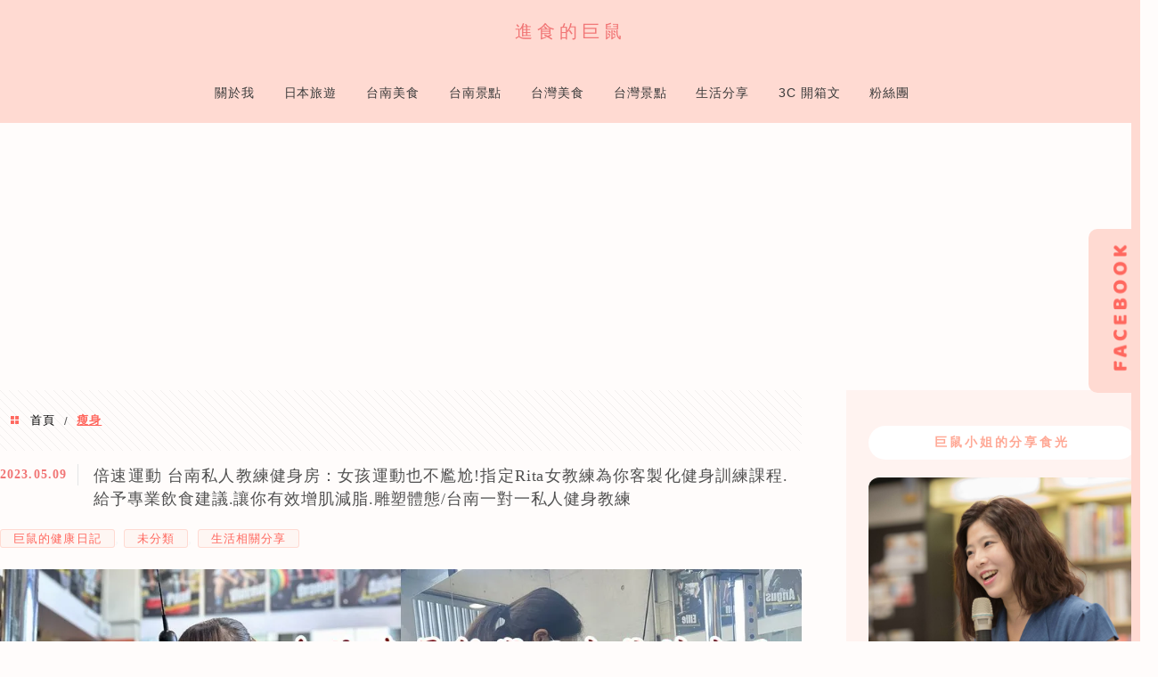

--- FILE ---
content_type: text/html; charset=UTF-8
request_url: https://g2m.tw/tag/%E7%98%A6%E8%BA%AB/
body_size: 37618
content:
<!DOCTYPE html>
<!--[if IE 7 | IE 8]>
<html class="ie" lang="zh-TW" prefix="og: https://ogp.me/ns#">
<![endif]-->
<!--[if !(IE 7) | !(IE 8)  ]><!-->
<html lang="zh-TW" prefix="og: https://ogp.me/ns#" class="no-js">
<!--<![endif]-->

<head><meta charset="UTF-8"><script>if(navigator.userAgent.match(/MSIE|Internet Explorer/i)||navigator.userAgent.match(/Trident\/7\..*?rv:11/i)){var href=document.location.href;if(!href.match(/[?&]nowprocket/)){if(href.indexOf("?")==-1){if(href.indexOf("#")==-1){document.location.href=href+"?nowprocket=1"}else{document.location.href=href.replace("#","?nowprocket=1#")}}else{if(href.indexOf("#")==-1){document.location.href=href+"&nowprocket=1"}else{document.location.href=href.replace("#","&nowprocket=1#")}}}}</script><script>(()=>{class RocketLazyLoadScripts{constructor(){this.v="2.0.4",this.userEvents=["keydown","keyup","mousedown","mouseup","mousemove","mouseover","mouseout","touchmove","touchstart","touchend","touchcancel","wheel","click","dblclick","input"],this.attributeEvents=["onblur","onclick","oncontextmenu","ondblclick","onfocus","onmousedown","onmouseenter","onmouseleave","onmousemove","onmouseout","onmouseover","onmouseup","onmousewheel","onscroll","onsubmit"]}async t(){this.i(),this.o(),/iP(ad|hone)/.test(navigator.userAgent)&&this.h(),this.u(),this.l(this),this.m(),this.k(this),this.p(this),this._(),await Promise.all([this.R(),this.L()]),this.lastBreath=Date.now(),this.S(this),this.P(),this.D(),this.O(),this.M(),await this.C(this.delayedScripts.normal),await this.C(this.delayedScripts.defer),await this.C(this.delayedScripts.async),await this.T(),await this.F(),await this.j(),await this.A(),window.dispatchEvent(new Event("rocket-allScriptsLoaded")),this.everythingLoaded=!0,this.lastTouchEnd&&await new Promise(t=>setTimeout(t,500-Date.now()+this.lastTouchEnd)),this.I(),this.H(),this.U(),this.W()}i(){this.CSPIssue=sessionStorage.getItem("rocketCSPIssue"),document.addEventListener("securitypolicyviolation",t=>{this.CSPIssue||"script-src-elem"!==t.violatedDirective||"data"!==t.blockedURI||(this.CSPIssue=!0,sessionStorage.setItem("rocketCSPIssue",!0))},{isRocket:!0})}o(){window.addEventListener("pageshow",t=>{this.persisted=t.persisted,this.realWindowLoadedFired=!0},{isRocket:!0}),window.addEventListener("pagehide",()=>{this.onFirstUserAction=null},{isRocket:!0})}h(){let t;function e(e){t=e}window.addEventListener("touchstart",e,{isRocket:!0}),window.addEventListener("touchend",function i(o){o.changedTouches[0]&&t.changedTouches[0]&&Math.abs(o.changedTouches[0].pageX-t.changedTouches[0].pageX)<10&&Math.abs(o.changedTouches[0].pageY-t.changedTouches[0].pageY)<10&&o.timeStamp-t.timeStamp<200&&(window.removeEventListener("touchstart",e,{isRocket:!0}),window.removeEventListener("touchend",i,{isRocket:!0}),"INPUT"===o.target.tagName&&"text"===o.target.type||(o.target.dispatchEvent(new TouchEvent("touchend",{target:o.target,bubbles:!0})),o.target.dispatchEvent(new MouseEvent("mouseover",{target:o.target,bubbles:!0})),o.target.dispatchEvent(new PointerEvent("click",{target:o.target,bubbles:!0,cancelable:!0,detail:1,clientX:o.changedTouches[0].clientX,clientY:o.changedTouches[0].clientY})),event.preventDefault()))},{isRocket:!0})}q(t){this.userActionTriggered||("mousemove"!==t.type||this.firstMousemoveIgnored?"keyup"===t.type||"mouseover"===t.type||"mouseout"===t.type||(this.userActionTriggered=!0,this.onFirstUserAction&&this.onFirstUserAction()):this.firstMousemoveIgnored=!0),"click"===t.type&&t.preventDefault(),t.stopPropagation(),t.stopImmediatePropagation(),"touchstart"===this.lastEvent&&"touchend"===t.type&&(this.lastTouchEnd=Date.now()),"click"===t.type&&(this.lastTouchEnd=0),this.lastEvent=t.type,t.composedPath&&t.composedPath()[0].getRootNode()instanceof ShadowRoot&&(t.rocketTarget=t.composedPath()[0]),this.savedUserEvents.push(t)}u(){this.savedUserEvents=[],this.userEventHandler=this.q.bind(this),this.userEvents.forEach(t=>window.addEventListener(t,this.userEventHandler,{passive:!1,isRocket:!0})),document.addEventListener("visibilitychange",this.userEventHandler,{isRocket:!0})}U(){this.userEvents.forEach(t=>window.removeEventListener(t,this.userEventHandler,{passive:!1,isRocket:!0})),document.removeEventListener("visibilitychange",this.userEventHandler,{isRocket:!0}),this.savedUserEvents.forEach(t=>{(t.rocketTarget||t.target).dispatchEvent(new window[t.constructor.name](t.type,t))})}m(){const t="return false",e=Array.from(this.attributeEvents,t=>"data-rocket-"+t),i="["+this.attributeEvents.join("],[")+"]",o="[data-rocket-"+this.attributeEvents.join("],[data-rocket-")+"]",s=(e,i,o)=>{o&&o!==t&&(e.setAttribute("data-rocket-"+i,o),e["rocket"+i]=new Function("event",o),e.setAttribute(i,t))};new MutationObserver(t=>{for(const n of t)"attributes"===n.type&&(n.attributeName.startsWith("data-rocket-")||this.everythingLoaded?n.attributeName.startsWith("data-rocket-")&&this.everythingLoaded&&this.N(n.target,n.attributeName.substring(12)):s(n.target,n.attributeName,n.target.getAttribute(n.attributeName))),"childList"===n.type&&n.addedNodes.forEach(t=>{if(t.nodeType===Node.ELEMENT_NODE)if(this.everythingLoaded)for(const i of[t,...t.querySelectorAll(o)])for(const t of i.getAttributeNames())e.includes(t)&&this.N(i,t.substring(12));else for(const e of[t,...t.querySelectorAll(i)])for(const t of e.getAttributeNames())this.attributeEvents.includes(t)&&s(e,t,e.getAttribute(t))})}).observe(document,{subtree:!0,childList:!0,attributeFilter:[...this.attributeEvents,...e]})}I(){this.attributeEvents.forEach(t=>{document.querySelectorAll("[data-rocket-"+t+"]").forEach(e=>{this.N(e,t)})})}N(t,e){const i=t.getAttribute("data-rocket-"+e);i&&(t.setAttribute(e,i),t.removeAttribute("data-rocket-"+e))}k(t){Object.defineProperty(HTMLElement.prototype,"onclick",{get(){return this.rocketonclick||null},set(e){this.rocketonclick=e,this.setAttribute(t.everythingLoaded?"onclick":"data-rocket-onclick","this.rocketonclick(event)")}})}S(t){function e(e,i){let o=e[i];e[i]=null,Object.defineProperty(e,i,{get:()=>o,set(s){t.everythingLoaded?o=s:e["rocket"+i]=o=s}})}e(document,"onreadystatechange"),e(window,"onload"),e(window,"onpageshow");try{Object.defineProperty(document,"readyState",{get:()=>t.rocketReadyState,set(e){t.rocketReadyState=e},configurable:!0}),document.readyState="loading"}catch(t){console.log("WPRocket DJE readyState conflict, bypassing")}}l(t){this.originalAddEventListener=EventTarget.prototype.addEventListener,this.originalRemoveEventListener=EventTarget.prototype.removeEventListener,this.savedEventListeners=[],EventTarget.prototype.addEventListener=function(e,i,o){o&&o.isRocket||!t.B(e,this)&&!t.userEvents.includes(e)||t.B(e,this)&&!t.userActionTriggered||e.startsWith("rocket-")||t.everythingLoaded?t.originalAddEventListener.call(this,e,i,o):(t.savedEventListeners.push({target:this,remove:!1,type:e,func:i,options:o}),"mouseenter"!==e&&"mouseleave"!==e||t.originalAddEventListener.call(this,e,t.savedUserEvents.push,o))},EventTarget.prototype.removeEventListener=function(e,i,o){o&&o.isRocket||!t.B(e,this)&&!t.userEvents.includes(e)||t.B(e,this)&&!t.userActionTriggered||e.startsWith("rocket-")||t.everythingLoaded?t.originalRemoveEventListener.call(this,e,i,o):t.savedEventListeners.push({target:this,remove:!0,type:e,func:i,options:o})}}J(t,e){this.savedEventListeners=this.savedEventListeners.filter(i=>{let o=i.type,s=i.target||window;return e!==o||t!==s||(this.B(o,s)&&(i.type="rocket-"+o),this.$(i),!1)})}H(){EventTarget.prototype.addEventListener=this.originalAddEventListener,EventTarget.prototype.removeEventListener=this.originalRemoveEventListener,this.savedEventListeners.forEach(t=>this.$(t))}$(t){t.remove?this.originalRemoveEventListener.call(t.target,t.type,t.func,t.options):this.originalAddEventListener.call(t.target,t.type,t.func,t.options)}p(t){let e;function i(e){return t.everythingLoaded?e:e.split(" ").map(t=>"load"===t||t.startsWith("load.")?"rocket-jquery-load":t).join(" ")}function o(o){function s(e){const s=o.fn[e];o.fn[e]=o.fn.init.prototype[e]=function(){return this[0]===window&&t.userActionTriggered&&("string"==typeof arguments[0]||arguments[0]instanceof String?arguments[0]=i(arguments[0]):"object"==typeof arguments[0]&&Object.keys(arguments[0]).forEach(t=>{const e=arguments[0][t];delete arguments[0][t],arguments[0][i(t)]=e})),s.apply(this,arguments),this}}if(o&&o.fn&&!t.allJQueries.includes(o)){const e={DOMContentLoaded:[],"rocket-DOMContentLoaded":[]};for(const t in e)document.addEventListener(t,()=>{e[t].forEach(t=>t())},{isRocket:!0});o.fn.ready=o.fn.init.prototype.ready=function(i){function s(){parseInt(o.fn.jquery)>2?setTimeout(()=>i.bind(document)(o)):i.bind(document)(o)}return"function"==typeof i&&(t.realDomReadyFired?!t.userActionTriggered||t.fauxDomReadyFired?s():e["rocket-DOMContentLoaded"].push(s):e.DOMContentLoaded.push(s)),o([])},s("on"),s("one"),s("off"),t.allJQueries.push(o)}e=o}t.allJQueries=[],o(window.jQuery),Object.defineProperty(window,"jQuery",{get:()=>e,set(t){o(t)}})}P(){const t=new Map;document.write=document.writeln=function(e){const i=document.currentScript,o=document.createRange(),s=i.parentElement;let n=t.get(i);void 0===n&&(n=i.nextSibling,t.set(i,n));const c=document.createDocumentFragment();o.setStart(c,0),c.appendChild(o.createContextualFragment(e)),s.insertBefore(c,n)}}async R(){return new Promise(t=>{this.userActionTriggered?t():this.onFirstUserAction=t})}async L(){return new Promise(t=>{document.addEventListener("DOMContentLoaded",()=>{this.realDomReadyFired=!0,t()},{isRocket:!0})})}async j(){return this.realWindowLoadedFired?Promise.resolve():new Promise(t=>{window.addEventListener("load",t,{isRocket:!0})})}M(){this.pendingScripts=[];this.scriptsMutationObserver=new MutationObserver(t=>{for(const e of t)e.addedNodes.forEach(t=>{"SCRIPT"!==t.tagName||t.noModule||t.isWPRocket||this.pendingScripts.push({script:t,promise:new Promise(e=>{const i=()=>{const i=this.pendingScripts.findIndex(e=>e.script===t);i>=0&&this.pendingScripts.splice(i,1),e()};t.addEventListener("load",i,{isRocket:!0}),t.addEventListener("error",i,{isRocket:!0}),setTimeout(i,1e3)})})})}),this.scriptsMutationObserver.observe(document,{childList:!0,subtree:!0})}async F(){await this.X(),this.pendingScripts.length?(await this.pendingScripts[0].promise,await this.F()):this.scriptsMutationObserver.disconnect()}D(){this.delayedScripts={normal:[],async:[],defer:[]},document.querySelectorAll("script[type$=rocketlazyloadscript]").forEach(t=>{t.hasAttribute("data-rocket-src")?t.hasAttribute("async")&&!1!==t.async?this.delayedScripts.async.push(t):t.hasAttribute("defer")&&!1!==t.defer||"module"===t.getAttribute("data-rocket-type")?this.delayedScripts.defer.push(t):this.delayedScripts.normal.push(t):this.delayedScripts.normal.push(t)})}async _(){await this.L();let t=[];document.querySelectorAll("script[type$=rocketlazyloadscript][data-rocket-src]").forEach(e=>{let i=e.getAttribute("data-rocket-src");if(i&&!i.startsWith("data:")){i.startsWith("//")&&(i=location.protocol+i);try{const o=new URL(i).origin;o!==location.origin&&t.push({src:o,crossOrigin:e.crossOrigin||"module"===e.getAttribute("data-rocket-type")})}catch(t){}}}),t=[...new Map(t.map(t=>[JSON.stringify(t),t])).values()],this.Y(t,"preconnect")}async G(t){if(await this.K(),!0!==t.noModule||!("noModule"in HTMLScriptElement.prototype))return new Promise(e=>{let i;function o(){(i||t).setAttribute("data-rocket-status","executed"),e()}try{if(navigator.userAgent.includes("Firefox/")||""===navigator.vendor||this.CSPIssue)i=document.createElement("script"),[...t.attributes].forEach(t=>{let e=t.nodeName;"type"!==e&&("data-rocket-type"===e&&(e="type"),"data-rocket-src"===e&&(e="src"),i.setAttribute(e,t.nodeValue))}),t.text&&(i.text=t.text),t.nonce&&(i.nonce=t.nonce),i.hasAttribute("src")?(i.addEventListener("load",o,{isRocket:!0}),i.addEventListener("error",()=>{i.setAttribute("data-rocket-status","failed-network"),e()},{isRocket:!0}),setTimeout(()=>{i.isConnected||e()},1)):(i.text=t.text,o()),i.isWPRocket=!0,t.parentNode.replaceChild(i,t);else{const i=t.getAttribute("data-rocket-type"),s=t.getAttribute("data-rocket-src");i?(t.type=i,t.removeAttribute("data-rocket-type")):t.removeAttribute("type"),t.addEventListener("load",o,{isRocket:!0}),t.addEventListener("error",i=>{this.CSPIssue&&i.target.src.startsWith("data:")?(console.log("WPRocket: CSP fallback activated"),t.removeAttribute("src"),this.G(t).then(e)):(t.setAttribute("data-rocket-status","failed-network"),e())},{isRocket:!0}),s?(t.fetchPriority="high",t.removeAttribute("data-rocket-src"),t.src=s):t.src="data:text/javascript;base64,"+window.btoa(unescape(encodeURIComponent(t.text)))}}catch(i){t.setAttribute("data-rocket-status","failed-transform"),e()}});t.setAttribute("data-rocket-status","skipped")}async C(t){const e=t.shift();return e?(e.isConnected&&await this.G(e),this.C(t)):Promise.resolve()}O(){this.Y([...this.delayedScripts.normal,...this.delayedScripts.defer,...this.delayedScripts.async],"preload")}Y(t,e){this.trash=this.trash||[];let i=!0;var o=document.createDocumentFragment();t.forEach(t=>{const s=t.getAttribute&&t.getAttribute("data-rocket-src")||t.src;if(s&&!s.startsWith("data:")){const n=document.createElement("link");n.href=s,n.rel=e,"preconnect"!==e&&(n.as="script",n.fetchPriority=i?"high":"low"),t.getAttribute&&"module"===t.getAttribute("data-rocket-type")&&(n.crossOrigin=!0),t.crossOrigin&&(n.crossOrigin=t.crossOrigin),t.integrity&&(n.integrity=t.integrity),t.nonce&&(n.nonce=t.nonce),o.appendChild(n),this.trash.push(n),i=!1}}),document.head.appendChild(o)}W(){this.trash.forEach(t=>t.remove())}async T(){try{document.readyState="interactive"}catch(t){}this.fauxDomReadyFired=!0;try{await this.K(),this.J(document,"readystatechange"),document.dispatchEvent(new Event("rocket-readystatechange")),await this.K(),document.rocketonreadystatechange&&document.rocketonreadystatechange(),await this.K(),this.J(document,"DOMContentLoaded"),document.dispatchEvent(new Event("rocket-DOMContentLoaded")),await this.K(),this.J(window,"DOMContentLoaded"),window.dispatchEvent(new Event("rocket-DOMContentLoaded"))}catch(t){console.error(t)}}async A(){try{document.readyState="complete"}catch(t){}try{await this.K(),this.J(document,"readystatechange"),document.dispatchEvent(new Event("rocket-readystatechange")),await this.K(),document.rocketonreadystatechange&&document.rocketonreadystatechange(),await this.K(),this.J(window,"load"),window.dispatchEvent(new Event("rocket-load")),await this.K(),window.rocketonload&&window.rocketonload(),await this.K(),this.allJQueries.forEach(t=>t(window).trigger("rocket-jquery-load")),await this.K(),this.J(window,"pageshow");const t=new Event("rocket-pageshow");t.persisted=this.persisted,window.dispatchEvent(t),await this.K(),window.rocketonpageshow&&window.rocketonpageshow({persisted:this.persisted})}catch(t){console.error(t)}}async K(){Date.now()-this.lastBreath>45&&(await this.X(),this.lastBreath=Date.now())}async X(){return document.hidden?new Promise(t=>setTimeout(t)):new Promise(t=>requestAnimationFrame(t))}B(t,e){return e===document&&"readystatechange"===t||(e===document&&"DOMContentLoaded"===t||(e===window&&"DOMContentLoaded"===t||(e===window&&"load"===t||e===window&&"pageshow"===t)))}static run(){(new RocketLazyLoadScripts).t()}}RocketLazyLoadScripts.run()})();</script>
	
	<meta name="robots" content="all" />
	<meta name="author" content="進食的巨鼠" />
	<meta name="rating" content="general" />
	<meta name="viewport" content="width=device-width" />
	<link rel="profile" href="https://gmpg.org/xfn/11">
	<link rel="alternate" title="RSS 2.0 訂閱最新文章" href="https://g2m.tw/feed/" />
	<link rel="pingback" href="https://g2m.tw/xmlrpc.php">
	<!--[if lt IE 9]>
	<script src="//html5shiv.googlecode.com/svn/trunk/html5.js"></script>
	<![endif]-->
	<link rel='preload' href='https://g2m.tw/wp-content/themes/achang-jinsha/css/style.min.css?ver=1706644720' as='style' />
<link rel='preload' href='https://g2m.tw/wp-content/themes/achang-jinsha/css/minify/style.rwd.min.css?ver=1706644720' as='style' />
<link rel='preload' href='https://g2m.tw/wp-content/themes/achang-jinsha/js/minify/rwd-menu.min.js?ver=1706644720' as='script' />
	<style>img:is([sizes="auto" i], [sizes^="auto," i]) { contain-intrinsic-size: 3000px 1500px }</style>
	
<!-- Search Engine Optimization by Rank Math PRO - https://rankmath.com/ -->
<title>瘦身 - 進食的巨鼠</title>
<meta name="robots" content="index, follow, max-snippet:-1, max-video-preview:-1, max-image-preview:large"/>
<link rel="canonical" href="https://g2m.tw/tag/%e7%98%a6%e8%ba%ab/" />
<meta property="og:locale" content="zh_TW" />
<meta property="og:type" content="article" />
<meta property="og:title" content="瘦身 - 進食的巨鼠" />
<meta property="og:url" content="https://g2m.tw/tag/%e7%98%a6%e8%ba%ab/" />
<meta property="og:site_name" content="進食的巨鼠" />
<meta property="article:publisher" content="https://www.facebook.com/micenoopy/" />
<meta property="og:image" content="https://i0.wp.com/g2m.tw/wp-content/uploads/20171105173418_93.jpg" />
<meta property="og:image:secure_url" content="https://i0.wp.com/g2m.tw/wp-content/uploads/20171105173418_93.jpg" />
<meta property="og:image:width" content="1200" />
<meta property="og:image:height" content="630" />
<meta property="og:image:type" content="image/jpeg" />
<meta name="twitter:card" content="summary_large_image" />
<meta name="twitter:title" content="瘦身 - 進食的巨鼠" />
<meta name="twitter:image" content="https://i0.wp.com/g2m.tw/wp-content/uploads/20171105173418_93.jpg" />
<script type="application/ld+json" class="rank-math-schema-pro">{"@context":"https://schema.org","@graph":[{"@type":"Organization","@id":"https://g2m.tw/#organization","name":"\u9032\u98df\u7684\u5de8\u9f20","url":"https://g2m.tw","sameAs":["https://www.facebook.com/micenoopy/"],"email":"colorpen_sleep@hotmail.com","logo":{"@type":"ImageObject","@id":"https://g2m.tw/#logo","url":"https://g2m.tw/wp-content/uploads/20171105173418_93.jpg","contentUrl":"https://g2m.tw/wp-content/uploads/20171105173418_93.jpg","caption":"\u9032\u98df\u7684\u5de8\u9f20","inLanguage":"zh-TW","width":"1200","height":"630"}},{"@type":"WebSite","@id":"https://g2m.tw/#website","url":"https://g2m.tw","name":"\u9032\u98df\u7684\u5de8\u9f20","publisher":{"@id":"https://g2m.tw/#organization"},"inLanguage":"zh-TW"},{"@type":"BreadcrumbList","@id":"https://g2m.tw/tag/%e7%98%a6%e8%ba%ab/#breadcrumb","itemListElement":[{"@type":"ListItem","position":"1","item":{"@id":"https://g2m.tw/tag/%e7%98%a6%e8%ba%ab/","name":"\u7626\u8eab"}}]},{"@type":"CollectionPage","@id":"https://g2m.tw/tag/%e7%98%a6%e8%ba%ab/#webpage","url":"https://g2m.tw/tag/%e7%98%a6%e8%ba%ab/","name":"\u7626\u8eab - \u9032\u98df\u7684\u5de8\u9f20","isPartOf":{"@id":"https://g2m.tw/#website"},"inLanguage":"zh-TW","breadcrumb":{"@id":"https://g2m.tw/tag/%e7%98%a6%e8%ba%ab/#breadcrumb"}}]}</script>
<!-- /Rank Math WordPress SEO plugin -->

<link rel='dns-prefetch' href='//cdnjs.cloudflare.com' />
<link rel='dns-prefetch' href='//stats.wp.com' />

<link rel='preconnect' href='//i0.wp.com' />
<link rel='preconnect' href='//c0.wp.com' />
<link data-minify="1" rel='stylesheet' id='sgr-css' href='https://g2m.tw/wp-content/cache/min/1/wp-content/plugins/simple-google-recaptcha/sgr.css?ver=1754971255' type='text/css' media='all' />
<link rel='stylesheet' id='sbi_styles-css' href='https://g2m.tw/wp-content/plugins/instagram-feed/css/sbi-styles.min.css?ver=6.10.0' type='text/css' media='all' />
<style id='wp-emoji-styles-inline-css' type='text/css'>

	img.wp-smiley, img.emoji {
		display: inline !important;
		border: none !important;
		box-shadow: none !important;
		height: 1em !important;
		width: 1em !important;
		margin: 0 0.07em !important;
		vertical-align: -0.1em !important;
		background: none !important;
		padding: 0 !important;
	}
</style>
<link data-minify="1" rel='stylesheet' id='wp-block-library-css' href='https://g2m.tw/wp-content/cache/min/1/c/6.8.3/wp-includes/css/dist/block-library/style.min.css?ver=1759297554' type='text/css' media='all' />
<style id='classic-theme-styles-inline-css' type='text/css'>
/*! This file is auto-generated */
.wp-block-button__link{color:#fff;background-color:#32373c;border-radius:9999px;box-shadow:none;text-decoration:none;padding:calc(.667em + 2px) calc(1.333em + 2px);font-size:1.125em}.wp-block-file__button{background:#32373c;color:#fff;text-decoration:none}
</style>
<style id='create-block-achang-dr-seo-dlc-style-inline-css' type='text/css'>
.flex-grow{flex-grow:1}.achang-dr-seo-dlc-lazybag{padding:.4em}.achang-dr-seo-dlc-lazybag ul:not(.list-no-pic){list-style:none;padding-left:0}.achang-dr-seo-dlc-lazybag ul:not(.list-no-pic) li{list-style:none}.achang-dr-seo-dlc-lazybag figure{margin:0!important;overflow:hidden}.achang-dr-seo-dlc-lazybag .lazybag-img span{background-position:50%;background-size:cover;display:block;padding-top:75%}.achang-dr-seo-dlc-lazybag a,.achang-dr-seo-dlc-lazybag a:visited{color:inherit;text-decoration:none}.achang-dr-seo-dlc-lazybag a:hover{filter:brightness(1.02)}.achang-dr-seo-dlc-lazybag .lazy-title{font-size:1.2em;font-weight:700;margin:.2em 0 .6em}.achang-dr-seo-dlc-lazybag p{text-align:justify}.achang-dr-seo-dlc-lazybag .lazybag-content{margin-top:1em}.achang-dr-seo-dlc-lazybag .list-content li,.achang-dr-seo-dlc-lazybag .list-no-content li{align-items:center;display:flex}.achang-dr-seo-dlc-lazybag .list-content li:not(:last-of-type),.achang-dr-seo-dlc-lazybag .list-no-content li:not(:last-of-type){margin:0 0 16px}.achang-dr-seo-dlc-lazybag .list-content li .lazybag-img,.achang-dr-seo-dlc-lazybag .list-no-content li .lazybag-img{border:1px solid #e8e8e8;border-radius:4px;flex-shrink:0;margin:0 32px 0 0!important;max-width:210px!important;width:100%}.achang-dr-seo-dlc-lazybag .list-content li .lazy-title,.achang-dr-seo-dlc-lazybag .list-no-content li .lazy-title{flex-grow:1}.achang-dr-seo-dlc-lazybag .list-content li .lazybag-content:after,.achang-dr-seo-dlc-lazybag .list-no-content li .lazybag-content:after{border-bottom:1px solid #dbdbdb;content:"";display:block;margin:10px 0;width:18%}.achang-dr-seo-dlc-lazybag .list-block{list-style:none}.achang-dr-seo-dlc-lazybag .list-block li{border-radius:24px;box-shadow:0 0 6px 0 hsla(0,0%,45%,.25);padding:20px 26px}.achang-dr-seo-dlc-lazybag .list-block li:not(:last-of-type){margin:0 0 30px}.achang-dr-seo-dlc-lazybag .list-block .lazy-title{font-size:1.2em;margin-bottom:.6em}.achang-dr-seo-dlc-lazybag .list-block .lazybag-readmore{text-align:center}.achang-dr-seo-dlc-lazybag .list-slide{list-style:none}.achang-dr-seo-dlc-lazybag .list-slide li{border:1px solid #dbdbdb;border-radius:10px;position:relative}.achang-dr-seo-dlc-lazybag .list-slide li:not(:last-of-type){margin:0 0 30px}.achang-dr-seo-dlc-lazybag .list-slide li .lazy-title{background:rgba(0,0,0,.6);bottom:0;color:#fff;left:0;margin-bottom:0;padding:14px 16px;position:absolute;right:0;text-align:center}.achang-dr-seo-dlc-lazybag .list-grid,.achang-dr-seo-dlc-lazybag .list-grid-full{display:grid;gap:2.4em 1.8em;grid-template-columns:repeat(3,minmax(0,1fr));list-style:none}.achang-dr-seo-dlc-lazybag .list-grid .lazybag-readmore,.achang-dr-seo-dlc-lazybag .list-grid-full .lazybag-readmore{text-align:center}.achang-dr-seo-dlc-lazybag .list-grid-full{gap:1.4em 1em}.achang-dr-seo-dlc-lazybag .list-grid-full li{border-radius:10px;box-shadow:0 0 6.5px 0 hsla(0,0%,70%,.4);display:flex;flex-direction:column;padding:24px 14px}.achang-dr-seo-dlc-lazybag .list-magazine{list-style:none}.achang-dr-seo-dlc-lazybag .list-magazine li{margin-bottom:2.2em!important;position:relative}.achang-dr-seo-dlc-lazybag .list-magazine .lazybag-img{width:100%}.achang-dr-seo-dlc-lazybag .list-magazine .lazybag-img a{display:inline-block;width:57%}.achang-dr-seo-dlc-lazybag .list-magazine li .block{background-color:#fff;border-radius:10px;box-shadow:0 4px 4px 0 hsla(0,0%,70%,.25);padding:2em;position:absolute;top:50%;transform:translateY(-50%);width:54%}.achang-dr-seo-dlc-lazybag .list-magazine li:nth-of-type(2n) .lazybag-img{text-align:right}.achang-dr-seo-dlc-lazybag .list-magazine li:nth-of-type(odd) .block{right:0}.achang-dr-seo-dlc-lazybag .list-magazine li:nth-of-type(2n) .block{left:0}@media screen and (min-width:768px){.achang-dr-seo-dlc-lazybag .list-magazine .lazy-title-sm{display:none}}@media screen and (max-width:767px){.achang-dr-seo-dlc-lazybag figure{max-height:75vw}.achang-dr-seo-dlc-lazybag figure img{aspect-ratio:auto;height:auto}.achang-dr-seo-dlc-lazybag .list-grid,.achang-dr-seo-dlc-lazybag .list-grid-full{grid-template-columns:repeat(1,minmax(0,1fr))}.achang-dr-seo-dlc-lazybag .list-grid .lazy-title,.achang-dr-seo-dlc-lazybag .list-grid-full .lazy-title{text-align:center}.achang-dr-seo-dlc-lazybag .list-content li,.achang-dr-seo-dlc-lazybag .list-no-content li{display:block}.achang-dr-seo-dlc-lazybag .list-content li .lazybag-img,.achang-dr-seo-dlc-lazybag .list-no-content li .lazybag-img{margin:0!important;max-width:none!important}.achang-dr-seo-dlc-lazybag .list-magazine .lazy-title{display:none}.achang-dr-seo-dlc-lazybag .list-magazine .lazybag-img a{width:100%}.achang-dr-seo-dlc-lazybag .list-magazine li{background-color:#fff;border-radius:10px;box-shadow:0 4px 4px 0 hsla(0,0%,70%,.25);padding:2em 1em}.achang-dr-seo-dlc-lazybag .list-magazine li .block{background:none;box-shadow:none;padding:0;position:relative;transform:none;width:auto}.achang-dr-seo-dlc-lazybag .list-magazine .lazybag-content p{color:#9e9e9e}.achang-dr-seo-dlc-lazybag .list-magazine .lazybag-readmore{text-align:center}}

</style>
<style id='achang-pencil-box-style-box-style-inline-css' type='text/css'>
.apb-highlighter-highlight{background:linear-gradient(to top,var(--apb-highlighter-color,#fff59d) 60%,transparent 60%);padding:2px 4px}.apb-highlighter-highlight,.apb-highlighter-line{border-radius:2px;-webkit-box-decoration-break:clone;box-decoration-break:clone;display:inline}.apb-highlighter-line{background:linear-gradient(transparent 40%,hsla(0,0%,100%,0) 40%,var(--apb-highlighter-color,#ccff90) 50%,transparent 70%);padding:3px 6px}.apb-underline{background:transparent;-webkit-box-decoration-break:clone;box-decoration-break:clone;display:inline;padding-bottom:2px;text-decoration:none}.apb-underline-normal{border-bottom:2px solid var(--apb-underline-color,red);padding-bottom:3px}.apb-underline-wavy{text-decoration-color:var(--apb-underline-color,red);text-decoration-line:underline;-webkit-text-decoration-skip-ink:none;text-decoration-skip-ink:none;text-decoration-style:wavy;text-decoration-thickness:2px;text-underline-offset:3px}.apb-underline-dashed{border-bottom:2px dashed var(--apb-underline-color,red);padding-bottom:3px}.apb-underline-crayon{background:linear-gradient(transparent 40%,hsla(0,0%,100%,0) 40%,var(--apb-underline-color,red) 90%,transparent 95%);border-radius:3px;padding:3px 6px;position:relative}.apb-font-size{display:inline}.apb-style-box{margin:1em 0;position:relative}.apb-style-box .apb-box-title{align-items:center;color:var(--apb-title-color,inherit);display:flex;font-size:var(--apb-title-font-size,1.2em);font-weight:700}.apb-style-box .apb-box-title .apb-title-icon{font-size:1em;margin-right:10px}.apb-style-box .apb-box-title .apb-title-text{flex-grow:1}.apb-style-box .apb-box-content>:first-child{margin-top:0}.apb-style-box .apb-box-content>:last-child{margin-bottom:0}.apb-layout-info{border-color:var(--apb-box-color,#ddd);border-radius:4px;border-style:var(--apb-border-line-style,solid);border-width:var(--apb-border-width,2px)}.apb-layout-info .apb-box-title{background-color:var(--apb-box-color,#ddd);color:var(--apb-title-color,#333);padding:10px 15px}.apb-layout-info .apb-box-content{background-color:#fff;padding:15px}.apb-layout-alert{border:1px solid transparent;border-radius:.375rem;padding:1rem}.apb-layout-alert .apb-box-content,.apb-layout-alert .apb-box-title{background:transparent;padding:0}.apb-layout-alert .apb-box-title{margin-bottom:.5rem}.apb-layout-alert.apb-alert-type-custom{background-color:var(--apb-box-color,#cfe2ff);border-color:var(--apb-border-color,#9ec5fe);border-style:var(--apb-border-line-style,solid);border-width:var(--apb-border-width,1px);color:var(--apb-title-color,#333)}.apb-layout-alert.apb-alert-type-custom .apb-box-title{color:var(--apb-title-color,#333)}.apb-layout-alert.apb-alert-type-info{background-color:#cfe2ff;border-color:#9ec5fe;color:#0a58ca}.apb-layout-alert.apb-alert-type-info .apb-box-title{color:var(--apb-title-color,#0a58ca)}.apb-layout-alert.apb-alert-type-success{background-color:#d1e7dd;border-color:#a3cfbb;color:#146c43}.apb-layout-alert.apb-alert-type-success .apb-box-title{color:var(--apb-title-color,#146c43)}.apb-layout-alert.apb-alert-type-warning{background-color:#fff3cd;border-color:#ffecb5;color:#664d03}.apb-layout-alert.apb-alert-type-warning .apb-box-title{color:var(--apb-title-color,#664d03)}.apb-layout-alert.apb-alert-type-danger{background-color:#f8d7da;border-color:#f1aeb5;color:#842029}.apb-layout-alert.apb-alert-type-danger .apb-box-title{color:var(--apb-title-color,#842029)}.apb-layout-morandi-alert{background-color:var(--apb-box-color,#f7f4eb);border:1px solid var(--apb-box-color,#f7f4eb);border-left:var(--apb-border-width,4px) solid var(--apb-border-color,#d9d2c6);border-radius:.375rem;box-shadow:0 1px 2px 0 rgba(0,0,0,.05);padding:1rem}.apb-layout-morandi-alert .apb-box-title{background:transparent;color:var(--apb-title-color,#2d3748);font-size:var(--apb-title-font-size,1em);font-weight:700;margin-bottom:.25rem;padding:0}.apb-layout-morandi-alert .apb-box-content{background:transparent;color:#4a5568;padding:0}.apb-layout-centered-title{background-color:#fff;border-color:var(--apb-box-color,#ddd);border-radius:4px;border-style:var(--apb-border-line-style,solid);border-width:var(--apb-border-width,2px);margin-top:1.5em;padding:25px 15px 15px;position:relative}.apb-layout-centered-title .apb-box-title{background:var(--apb-title-bg-color,#fff);color:var(--apb-title-color,var(--apb-box-color,#333));left:20px;padding:0 10px;position:absolute;top:-.8em}.apb-layout-centered-title .apb-box-content{background:transparent;padding:0}.wp-block-achang-pencil-box-code-box{border-radius:8px;box-shadow:0 2px 8px rgba(0,0,0,.1);font-family:Consolas,Monaco,Courier New,monospace;margin:1.5em 0;overflow:hidden;position:relative}.wp-block-achang-pencil-box-code-box .apb-code-box-header{align-items:center;border-bottom:1px solid;display:flex;font-size:13px;font-weight:500;justify-content:space-between;padding:12px 16px;position:relative}.wp-block-achang-pencil-box-code-box .apb-code-box-header .apb-code-language{font-family:-apple-system,BlinkMacSystemFont,Segoe UI,Roboto,sans-serif}.wp-block-achang-pencil-box-code-box .apb-code-content-wrapper{background:transparent;display:flex;max-height:500px;overflow:hidden;position:relative}.wp-block-achang-pencil-box-code-box .apb-line-numbers{border-right:1px solid;flex-shrink:0;font-size:14px;line-height:1.5;min-width:50px;overflow-y:auto;padding:16px 8px;text-align:right;-webkit-user-select:none;-moz-user-select:none;user-select:none;-ms-overflow-style:none;position:relative;scrollbar-width:none;z-index:1}.wp-block-achang-pencil-box-code-box .apb-line-numbers::-webkit-scrollbar{display:none}.wp-block-achang-pencil-box-code-box .apb-line-numbers .apb-line-number{display:block;line-height:1.5;white-space:nowrap}.wp-block-achang-pencil-box-code-box .apb-code-box-content{background:transparent;flex:1;font-size:14px;line-height:1.5;margin:0;min-width:0;overflow:auto;padding:16px;position:relative;white-space:pre!important;z-index:0}.wp-block-achang-pencil-box-code-box .apb-code-box-content code{background:transparent;border:none;display:block;font-family:inherit;font-size:inherit;line-height:inherit;margin:0;overflow-wrap:normal!important;padding:0;white-space:pre!important;word-break:normal!important}.wp-block-achang-pencil-box-code-box .apb-code-box-content code .token{display:inline}.wp-block-achang-pencil-box-code-box .apb-copy-button{background:transparent;border:1px solid;border-radius:4px;cursor:pointer;font-family:-apple-system,BlinkMacSystemFont,Segoe UI,Roboto,sans-serif;font-size:12px;padding:6px 12px;transition:all .2s ease}.wp-block-achang-pencil-box-code-box .apb-copy-button:hover{opacity:.8}.wp-block-achang-pencil-box-code-box .apb-copy-button:active{transform:scale(.95)}.wp-block-achang-pencil-box-code-box .apb-copy-button.apb-copy-success{animation:copySuccess .6s ease;background-color:#d4edda!important;border-color:#28a745!important;color:#155724!important}.wp-block-achang-pencil-box-code-box .apb-copy-button.apb-copy-error{animation:copyError .6s ease;background-color:#f8d7da!important;border-color:#dc3545!important;color:#721c24!important}.wp-block-achang-pencil-box-code-box .apb-copy-button-standalone{position:absolute;right:12px;top:12px;z-index:1}.apb-code-style-style-1{background:#f8f9fa;border:1px solid #e9ecef}.apb-code-style-style-1 .apb-code-box-header{background:#fff;border-bottom-color:#dee2e6;color:#495057}.apb-code-style-style-1 .apb-line-numbers{background:#f1f3f4;border-right-color:#dee2e6;color:#6c757d}.apb-code-style-style-1 .apb-code-box-content{background:#fff;color:#212529;text-shadow:none}.apb-code-style-style-1 .apb-code-box-content code[class*=language-]{text-shadow:none}.apb-code-style-style-1 .apb-copy-button{background:hsla(0,0%,100%,.8);border-color:#6c757d;color:#495057}.apb-code-style-style-1 .apb-copy-button:hover{background:#f8f9fa;border-color:#495057}.apb-code-style-style-1 .apb-copy-button.apb-copy-success{background:#d4edda;border-color:#28a745;color:#155724}.apb-code-style-style-1 .apb-copy-button.apb-copy-error{background:#f8d7da;border-color:#dc3545;color:#721c24}.apb-code-style-style-1 code .token.cdata,.apb-code-style-style-1 code .token.comment,.apb-code-style-style-1 code .token.doctype,.apb-code-style-style-1 code .token.prolog{color:#5a6b73}.apb-code-style-style-1 code .token.punctuation{color:#666}.apb-code-style-style-1 code .token.boolean,.apb-code-style-style-1 code .token.constant,.apb-code-style-style-1 code .token.deleted,.apb-code-style-style-1 code .token.number,.apb-code-style-style-1 code .token.property,.apb-code-style-style-1 code .token.symbol,.apb-code-style-style-1 code .token.tag{color:#d73a49}.apb-code-style-style-1 code .token.attr-name,.apb-code-style-style-1 code .token.builtin,.apb-code-style-style-1 code .token.char,.apb-code-style-style-1 code .token.inserted,.apb-code-style-style-1 code .token.selector,.apb-code-style-style-1 code .token.string{color:#22863a}.apb-code-style-style-1 code .token.entity,.apb-code-style-style-1 code .token.operator,.apb-code-style-style-1 code .token.url{color:#6f42c1}.apb-code-style-style-1 code .token.atrule,.apb-code-style-style-1 code .token.attr-value,.apb-code-style-style-1 code .token.keyword{color:#005cc5}.apb-code-style-style-1 code .token.class-name,.apb-code-style-style-1 code .token.function{color:#6f42c1}.apb-code-style-style-1 code .token.important,.apb-code-style-style-1 code .token.regex,.apb-code-style-style-1 code .token.variable{color:#e36209}.apb-code-style-style-2{background:#1e1e1e;border:1px solid #333}.apb-code-style-style-2 .apb-code-box-header{background:#2d2d30;border-bottom-color:#3e3e42;color:#ccc}.apb-code-style-style-2 .apb-line-numbers{background:#252526;border-right-color:#3e3e42;color:#858585}.apb-code-style-style-2 .apb-code-box-content{background:#1e1e1e;color:#f0f0f0}.apb-code-style-style-2 .apb-copy-button{background:rgba(45,45,48,.8);border-color:#6c6c6c;color:#ccc}.apb-code-style-style-2 .apb-copy-button:hover{background:#3e3e42;border-color:#ccc}.apb-code-style-style-2 .apb-copy-button.apb-copy-success{background:#0e5132;border-color:#28a745;color:#d4edda}.apb-code-style-style-2 .apb-copy-button.apb-copy-error{background:#58151c;border-color:#dc3545;color:#f8d7da}.apb-code-style-style-2 code .token.cdata,.apb-code-style-style-2 code .token.comment,.apb-code-style-style-2 code .token.doctype,.apb-code-style-style-2 code .token.prolog{color:#6a9955}.apb-code-style-style-2 code .token.punctuation{color:#d4d4d4}.apb-code-style-style-2 code .token.boolean,.apb-code-style-style-2 code .token.constant,.apb-code-style-style-2 code .token.deleted,.apb-code-style-style-2 code .token.number,.apb-code-style-style-2 code .token.property,.apb-code-style-style-2 code .token.symbol,.apb-code-style-style-2 code .token.tag{color:#b5cea8}.apb-code-style-style-2 code .token.attr-name,.apb-code-style-style-2 code .token.builtin,.apb-code-style-style-2 code .token.char,.apb-code-style-style-2 code .token.inserted,.apb-code-style-style-2 code .token.selector,.apb-code-style-style-2 code .token.string{color:#ce9178}.apb-code-style-style-2 code .token.entity,.apb-code-style-style-2 code .token.operator,.apb-code-style-style-2 code .token.url{color:#d4d4d4}.apb-code-style-style-2 code .token.atrule,.apb-code-style-style-2 code .token.attr-value,.apb-code-style-style-2 code .token.keyword{color:#569cd6}.apb-code-style-style-2 code .token.class-name,.apb-code-style-style-2 code .token.function{color:#dcdcaa}.apb-code-style-style-2 code .token.important,.apb-code-style-style-2 code .token.regex,.apb-code-style-style-2 code .token.variable{color:#ff8c00}@keyframes copySuccess{0%{transform:scale(1)}50%{background-color:#28a745;color:#fff;transform:scale(1.1)}to{transform:scale(1)}}@keyframes copyError{0%{transform:translateX(0)}25%{transform:translateX(-5px)}75%{transform:translateX(5px)}to{transform:translateX(0)}}@media(max-width:768px){.wp-block-achang-pencil-box-code-box .apb-code-box-header{font-size:12px;padding:10px 12px}.wp-block-achang-pencil-box-code-box .apb-line-numbers{font-size:11px;min-width:35px;padding:12px 6px}.wp-block-achang-pencil-box-code-box .apb-code-box-content{font-size:13px;padding:12px}.wp-block-achang-pencil-box-code-box .apb-copy-button{font-size:11px;padding:4px 8px}}@media print{.wp-block-achang-pencil-box-code-box{border:1px solid #000;box-shadow:none}.wp-block-achang-pencil-box-code-box .apb-copy-button{display:none}.wp-block-achang-pencil-box-code-box .apb-code-content-wrapper{max-height:none;overflow:visible}}

</style>
<link rel='stylesheet' id='quads-style-css-css' href='https://g2m.tw/wp-content/plugins/quick-adsense-reloaded/includes/gutenberg/dist/blocks.style.build.css?ver=2.0.98.1' type='text/css' media='all' />
<link data-minify="1" rel='stylesheet' id='mediaelement-css' href='https://g2m.tw/wp-content/cache/min/1/c/6.8.3/wp-includes/js/mediaelement/mediaelementplayer-legacy.min.css?ver=1759297554' type='text/css' media='all' />
<link data-minify="1" rel='stylesheet' id='wp-mediaelement-css' href='https://g2m.tw/wp-content/cache/min/1/c/6.8.3/wp-includes/js/mediaelement/wp-mediaelement.min.css?ver=1759297554' type='text/css' media='all' />
<style id='jetpack-sharing-buttons-style-inline-css' type='text/css'>
.jetpack-sharing-buttons__services-list{display:flex;flex-direction:row;flex-wrap:wrap;gap:0;list-style-type:none;margin:5px;padding:0}.jetpack-sharing-buttons__services-list.has-small-icon-size{font-size:12px}.jetpack-sharing-buttons__services-list.has-normal-icon-size{font-size:16px}.jetpack-sharing-buttons__services-list.has-large-icon-size{font-size:24px}.jetpack-sharing-buttons__services-list.has-huge-icon-size{font-size:36px}@media print{.jetpack-sharing-buttons__services-list{display:none!important}}.editor-styles-wrapper .wp-block-jetpack-sharing-buttons{gap:0;padding-inline-start:0}ul.jetpack-sharing-buttons__services-list.has-background{padding:1.25em 2.375em}
</style>
<style id='global-styles-inline-css' type='text/css'>
:root{--wp--preset--aspect-ratio--square: 1;--wp--preset--aspect-ratio--4-3: 4/3;--wp--preset--aspect-ratio--3-4: 3/4;--wp--preset--aspect-ratio--3-2: 3/2;--wp--preset--aspect-ratio--2-3: 2/3;--wp--preset--aspect-ratio--16-9: 16/9;--wp--preset--aspect-ratio--9-16: 9/16;--wp--preset--color--black: #000000;--wp--preset--color--cyan-bluish-gray: #abb8c3;--wp--preset--color--white: #ffffff;--wp--preset--color--pale-pink: #f78da7;--wp--preset--color--vivid-red: #cf2e2e;--wp--preset--color--luminous-vivid-orange: #ff6900;--wp--preset--color--luminous-vivid-amber: #fcb900;--wp--preset--color--light-green-cyan: #7bdcb5;--wp--preset--color--vivid-green-cyan: #00d084;--wp--preset--color--pale-cyan-blue: #8ed1fc;--wp--preset--color--vivid-cyan-blue: #0693e3;--wp--preset--color--vivid-purple: #9b51e0;--wp--preset--gradient--vivid-cyan-blue-to-vivid-purple: linear-gradient(135deg,rgba(6,147,227,1) 0%,rgb(155,81,224) 100%);--wp--preset--gradient--light-green-cyan-to-vivid-green-cyan: linear-gradient(135deg,rgb(122,220,180) 0%,rgb(0,208,130) 100%);--wp--preset--gradient--luminous-vivid-amber-to-luminous-vivid-orange: linear-gradient(135deg,rgba(252,185,0,1) 0%,rgba(255,105,0,1) 100%);--wp--preset--gradient--luminous-vivid-orange-to-vivid-red: linear-gradient(135deg,rgba(255,105,0,1) 0%,rgb(207,46,46) 100%);--wp--preset--gradient--very-light-gray-to-cyan-bluish-gray: linear-gradient(135deg,rgb(238,238,238) 0%,rgb(169,184,195) 100%);--wp--preset--gradient--cool-to-warm-spectrum: linear-gradient(135deg,rgb(74,234,220) 0%,rgb(151,120,209) 20%,rgb(207,42,186) 40%,rgb(238,44,130) 60%,rgb(251,105,98) 80%,rgb(254,248,76) 100%);--wp--preset--gradient--blush-light-purple: linear-gradient(135deg,rgb(255,206,236) 0%,rgb(152,150,240) 100%);--wp--preset--gradient--blush-bordeaux: linear-gradient(135deg,rgb(254,205,165) 0%,rgb(254,45,45) 50%,rgb(107,0,62) 100%);--wp--preset--gradient--luminous-dusk: linear-gradient(135deg,rgb(255,203,112) 0%,rgb(199,81,192) 50%,rgb(65,88,208) 100%);--wp--preset--gradient--pale-ocean: linear-gradient(135deg,rgb(255,245,203) 0%,rgb(182,227,212) 50%,rgb(51,167,181) 100%);--wp--preset--gradient--electric-grass: linear-gradient(135deg,rgb(202,248,128) 0%,rgb(113,206,126) 100%);--wp--preset--gradient--midnight: linear-gradient(135deg,rgb(2,3,129) 0%,rgb(40,116,252) 100%);--wp--preset--font-size--small: 13px;--wp--preset--font-size--medium: 20px;--wp--preset--font-size--large: 36px;--wp--preset--font-size--x-large: 42px;--wp--preset--spacing--20: 0.44rem;--wp--preset--spacing--30: 0.67rem;--wp--preset--spacing--40: 1rem;--wp--preset--spacing--50: 1.5rem;--wp--preset--spacing--60: 2.25rem;--wp--preset--spacing--70: 3.38rem;--wp--preset--spacing--80: 5.06rem;--wp--preset--shadow--natural: 6px 6px 9px rgba(0, 0, 0, 0.2);--wp--preset--shadow--deep: 12px 12px 50px rgba(0, 0, 0, 0.4);--wp--preset--shadow--sharp: 6px 6px 0px rgba(0, 0, 0, 0.2);--wp--preset--shadow--outlined: 6px 6px 0px -3px rgba(255, 255, 255, 1), 6px 6px rgba(0, 0, 0, 1);--wp--preset--shadow--crisp: 6px 6px 0px rgba(0, 0, 0, 1);}:where(.is-layout-flex){gap: 0.5em;}:where(.is-layout-grid){gap: 0.5em;}body .is-layout-flex{display: flex;}.is-layout-flex{flex-wrap: wrap;align-items: center;}.is-layout-flex > :is(*, div){margin: 0;}body .is-layout-grid{display: grid;}.is-layout-grid > :is(*, div){margin: 0;}:where(.wp-block-columns.is-layout-flex){gap: 2em;}:where(.wp-block-columns.is-layout-grid){gap: 2em;}:where(.wp-block-post-template.is-layout-flex){gap: 1.25em;}:where(.wp-block-post-template.is-layout-grid){gap: 1.25em;}.has-black-color{color: var(--wp--preset--color--black) !important;}.has-cyan-bluish-gray-color{color: var(--wp--preset--color--cyan-bluish-gray) !important;}.has-white-color{color: var(--wp--preset--color--white) !important;}.has-pale-pink-color{color: var(--wp--preset--color--pale-pink) !important;}.has-vivid-red-color{color: var(--wp--preset--color--vivid-red) !important;}.has-luminous-vivid-orange-color{color: var(--wp--preset--color--luminous-vivid-orange) !important;}.has-luminous-vivid-amber-color{color: var(--wp--preset--color--luminous-vivid-amber) !important;}.has-light-green-cyan-color{color: var(--wp--preset--color--light-green-cyan) !important;}.has-vivid-green-cyan-color{color: var(--wp--preset--color--vivid-green-cyan) !important;}.has-pale-cyan-blue-color{color: var(--wp--preset--color--pale-cyan-blue) !important;}.has-vivid-cyan-blue-color{color: var(--wp--preset--color--vivid-cyan-blue) !important;}.has-vivid-purple-color{color: var(--wp--preset--color--vivid-purple) !important;}.has-black-background-color{background-color: var(--wp--preset--color--black) !important;}.has-cyan-bluish-gray-background-color{background-color: var(--wp--preset--color--cyan-bluish-gray) !important;}.has-white-background-color{background-color: var(--wp--preset--color--white) !important;}.has-pale-pink-background-color{background-color: var(--wp--preset--color--pale-pink) !important;}.has-vivid-red-background-color{background-color: var(--wp--preset--color--vivid-red) !important;}.has-luminous-vivid-orange-background-color{background-color: var(--wp--preset--color--luminous-vivid-orange) !important;}.has-luminous-vivid-amber-background-color{background-color: var(--wp--preset--color--luminous-vivid-amber) !important;}.has-light-green-cyan-background-color{background-color: var(--wp--preset--color--light-green-cyan) !important;}.has-vivid-green-cyan-background-color{background-color: var(--wp--preset--color--vivid-green-cyan) !important;}.has-pale-cyan-blue-background-color{background-color: var(--wp--preset--color--pale-cyan-blue) !important;}.has-vivid-cyan-blue-background-color{background-color: var(--wp--preset--color--vivid-cyan-blue) !important;}.has-vivid-purple-background-color{background-color: var(--wp--preset--color--vivid-purple) !important;}.has-black-border-color{border-color: var(--wp--preset--color--black) !important;}.has-cyan-bluish-gray-border-color{border-color: var(--wp--preset--color--cyan-bluish-gray) !important;}.has-white-border-color{border-color: var(--wp--preset--color--white) !important;}.has-pale-pink-border-color{border-color: var(--wp--preset--color--pale-pink) !important;}.has-vivid-red-border-color{border-color: var(--wp--preset--color--vivid-red) !important;}.has-luminous-vivid-orange-border-color{border-color: var(--wp--preset--color--luminous-vivid-orange) !important;}.has-luminous-vivid-amber-border-color{border-color: var(--wp--preset--color--luminous-vivid-amber) !important;}.has-light-green-cyan-border-color{border-color: var(--wp--preset--color--light-green-cyan) !important;}.has-vivid-green-cyan-border-color{border-color: var(--wp--preset--color--vivid-green-cyan) !important;}.has-pale-cyan-blue-border-color{border-color: var(--wp--preset--color--pale-cyan-blue) !important;}.has-vivid-cyan-blue-border-color{border-color: var(--wp--preset--color--vivid-cyan-blue) !important;}.has-vivid-purple-border-color{border-color: var(--wp--preset--color--vivid-purple) !important;}.has-vivid-cyan-blue-to-vivid-purple-gradient-background{background: var(--wp--preset--gradient--vivid-cyan-blue-to-vivid-purple) !important;}.has-light-green-cyan-to-vivid-green-cyan-gradient-background{background: var(--wp--preset--gradient--light-green-cyan-to-vivid-green-cyan) !important;}.has-luminous-vivid-amber-to-luminous-vivid-orange-gradient-background{background: var(--wp--preset--gradient--luminous-vivid-amber-to-luminous-vivid-orange) !important;}.has-luminous-vivid-orange-to-vivid-red-gradient-background{background: var(--wp--preset--gradient--luminous-vivid-orange-to-vivid-red) !important;}.has-very-light-gray-to-cyan-bluish-gray-gradient-background{background: var(--wp--preset--gradient--very-light-gray-to-cyan-bluish-gray) !important;}.has-cool-to-warm-spectrum-gradient-background{background: var(--wp--preset--gradient--cool-to-warm-spectrum) !important;}.has-blush-light-purple-gradient-background{background: var(--wp--preset--gradient--blush-light-purple) !important;}.has-blush-bordeaux-gradient-background{background: var(--wp--preset--gradient--blush-bordeaux) !important;}.has-luminous-dusk-gradient-background{background: var(--wp--preset--gradient--luminous-dusk) !important;}.has-pale-ocean-gradient-background{background: var(--wp--preset--gradient--pale-ocean) !important;}.has-electric-grass-gradient-background{background: var(--wp--preset--gradient--electric-grass) !important;}.has-midnight-gradient-background{background: var(--wp--preset--gradient--midnight) !important;}.has-small-font-size{font-size: var(--wp--preset--font-size--small) !important;}.has-medium-font-size{font-size: var(--wp--preset--font-size--medium) !important;}.has-large-font-size{font-size: var(--wp--preset--font-size--large) !important;}.has-x-large-font-size{font-size: var(--wp--preset--font-size--x-large) !important;}
:where(.wp-block-post-template.is-layout-flex){gap: 1.25em;}:where(.wp-block-post-template.is-layout-grid){gap: 1.25em;}
:where(.wp-block-columns.is-layout-flex){gap: 2em;}:where(.wp-block-columns.is-layout-grid){gap: 2em;}
:root :where(.wp-block-pullquote){font-size: 1.5em;line-height: 1.6;}
</style>
<link data-minify="1" rel='stylesheet' id='ft_style-css' href='https://g2m.tw/wp-content/cache/min/1/wp-content/plugins/achang-floating-tools/assets/css/ft_all.css?ver=1754971255' type='text/css' media='all' />
<link data-minify="1" rel='stylesheet' id='achang-pencil-box-css' href='https://g2m.tw/wp-content/cache/min/1/wp-content/plugins/achang-pencil-box/public/css/achang-pencil-box-public.css?ver=1754971255' type='text/css' media='all' />
<link data-minify="1" rel='stylesheet' id='achang-addqa-css' href='https://g2m.tw/wp-content/cache/min/1/wp-content/plugins/achangAddQA/assets/css/achang-addqa-public.css?ver=1768288299' type='text/css' media='all' />
<style id='achang-addqa-inline-css' type='text/css'>

            .achang-addqa-title {
                font-size: 24px;
                color: #303030;
                line-height: 1.4;
            }
            .achang-addqa-item {
                border: none;
                background: transparent;
            }

            .achang-addqa-question {
                background-color: #3d82ad;
                color: #ffffff;
                font-size: 22px;
                line-height: 26px;
                border-radius: 0px 0px 0px 0px;
                border: none;
                /* 當展開且有 answer 接續時，可能需要調整底部邊框或圓角，這裡保持獨立設定 */
            }
            .achang-addqa-question:hover {
                filter: brightness(110%);
            }
            
            .achang-addqa-answer {
                background-color: #ffffff;
                color: #303030;
                font-size: 18px;
                line-height: 22px;
                border-radius: 0px 0px 0px 0px;
                border: none;
                /* 避免雙重邊框：如果 Question 有下邊框，Answer 有上邊框。
                   通常 Answer 會設 margin-top: -border-width 來重疊，或者隱藏上邊框。
                   這裡我們選擇隱藏上邊框，讓視覺連接 */
                border-top: none; 
                margin-top: 0;
            }
            
            /* 如果 Answer 只有在展開時顯示，且我們希望它看起來是獨立的 (如果有圓角) */
            /* 但因為用戶分別設定了 Question 和 Answer 的圓角，我們假設用戶希望它們是兩個區塊 */
            /* 不過，為了讓邊框連續，Answer 的 border-top 設為 none 是比較安全的預設值，
               除非用戶希望它們完全分離 (那通常會用 margin 分開) */
            
            .achang-addqa-icon {
                color: #ffffff;
            }
        
</style>
<link rel='stylesheet' id='ez-toc-css' href='https://g2m.tw/wp-content/plugins/easy-table-of-contents/assets/css/screen.min.css?ver=2.0.80' type='text/css' media='all' />
<style id='ez-toc-inline-css' type='text/css'>
div#ez-toc-container .ez-toc-title {font-size: 120%;}div#ez-toc-container .ez-toc-title {font-weight: 500;}div#ez-toc-container ul li , div#ez-toc-container ul li a {font-size: 95%;}div#ez-toc-container ul li , div#ez-toc-container ul li a {font-weight: 500;}div#ez-toc-container nav ul ul li {font-size: 90%;}.ez-toc-box-title {font-weight: bold; margin-bottom: 10px; text-align: center; text-transform: uppercase; letter-spacing: 1px; color: #666; padding-bottom: 5px;position:absolute;top:-4%;left:5%;background-color: inherit;transition: top 0.3s ease;}.ez-toc-box-title.toc-closed {top:-25%;}
.ez-toc-container-direction {direction: ltr;}.ez-toc-counter ul{counter-reset: item ;}.ez-toc-counter nav ul li a::before {content: counters(item, '.', decimal) '. ';display: inline-block;counter-increment: item;flex-grow: 0;flex-shrink: 0;margin-right: .2em; float: left; }.ez-toc-widget-direction {direction: ltr;}.ez-toc-widget-container ul{counter-reset: item ;}.ez-toc-widget-container nav ul li a::before {content: counters(item, '.', decimal) '. ';display: inline-block;counter-increment: item;flex-grow: 0;flex-shrink: 0;margin-right: .2em; float: left; }
</style>
<link data-minify="1" rel='stylesheet' id='flexslider2.6.0-css' href='https://g2m.tw/wp-content/cache/min/1/wp-content/themes/achang-jinsha/assets/FlexSlider-2.6.0/flexslider.min.css?ver=1754971255' type='text/css' media='all' />
<link data-minify="1" rel='stylesheet' id='dashicons-css' href='https://g2m.tw/wp-content/cache/min/1/c/6.8.3/wp-includes/css/dashicons.min.css?ver=1759297554' type='text/css' media='all' />
<link data-minify="1" rel='stylesheet' id='achang-icon-css' href='https://g2m.tw/wp-content/cache/min/1/wp-content/themes/achang-jinsha/images/achang-icon/style.css?ver=1754971255' type='text/css' media='all' />
<link data-minify="1" rel='stylesheet' id='icomoon-icon-css' href='https://g2m.tw/wp-content/cache/min/1/wp-content/themes/achang-jinsha/images/icomoon-icon/style.css?ver=1754971255' type='text/css' media='all' />
<link data-minify="1" rel='stylesheet' id='awesome-css' href='https://g2m.tw/wp-content/cache/min/1/wp-content/themes/achang-jinsha/images/fontawesome/css/all.min.css?ver=1754971255' type='text/css' media='all' />
<link rel='stylesheet' id='achang_theme-style-css' href='https://g2m.tw/wp-content/themes/achang-jinsha/css/style.min.css?ver=1706644720' type='text/css' media='all' />
<link rel='stylesheet' id='achang_header-style-type1-css' href='https://g2m.tw/wp-content/themes/achang-jinsha/css/minify/header-style-type1.min.css?ver=2.2.9.1' type='text/css' media='all' />
<link rel='stylesheet' id='achang_theme-style-wide-css' href='https://g2m.tw/wp-content/themes/achang-jinsha/css/minify/style-wide.min.css?ver=2.2.9.1' type='text/css' media='all' />
<link rel='stylesheet' id='achang_theme-style-rwd-css' href='https://g2m.tw/wp-content/themes/achang-jinsha/css/minify/style.rwd.min.css?ver=1706644720' type='text/css' media='all' />
<link data-minify="1" rel='stylesheet' id='tablepress-default-css' href='https://g2m.tw/wp-content/cache/min/1/wp-content/plugins/tablepress/css/build/default.css?ver=1754971255' type='text/css' media='all' />
<link rel='stylesheet' id='likr-init-css' href='https://g2m.tw/wp-content/plugins/achang-likr/assets/minify/stylesheet.min.css?ver=2.3.8' type='text/css' media='all' />
<link rel='stylesheet' id='achang-jvc-init-css' href='https://g2m.tw/wp-content/plugins/achangJetPackVirtualCounter/assets/minify/stylesheet.min.css?ver=2.8.3' type='text/css' media='all' />
<style id='rocket-lazyload-inline-css' type='text/css'>
.rll-youtube-player{position:relative;padding-bottom:56.23%;height:0;overflow:hidden;max-width:100%;}.rll-youtube-player:focus-within{outline: 2px solid currentColor;outline-offset: 5px;}.rll-youtube-player iframe{position:absolute;top:0;left:0;width:100%;height:100%;z-index:100;background:0 0}.rll-youtube-player img{bottom:0;display:block;left:0;margin:auto;max-width:100%;width:100%;position:absolute;right:0;top:0;border:none;height:auto;-webkit-transition:.4s all;-moz-transition:.4s all;transition:.4s all}.rll-youtube-player img:hover{-webkit-filter:brightness(75%)}.rll-youtube-player .play{height:100%;width:100%;left:0;top:0;position:absolute;background:url(https://g2m.tw/wp-content/plugins/wp-rocket/assets/img/youtube.png) no-repeat center;background-color: transparent !important;cursor:pointer;border:none;}
</style>
<link rel='stylesheet' id='dtree.css-css' href='https://g2m.tw/wp-content/plugins/wp-dtree-30/wp-dtree.min.css?ver=4.4.5' type='text/css' media='all' />
<style id='quads-styles-inline-css' type='text/css'>

    .quads-location ins.adsbygoogle {
        background: transparent !important;
    }.quads-location .quads_rotator_img{ opacity:1 !important;}
    .quads.quads_ad_container { display: grid; grid-template-columns: auto; grid-gap: 10px; padding: 10px; }
    .grid_image{animation: fadeIn 0.5s;-webkit-animation: fadeIn 0.5s;-moz-animation: fadeIn 0.5s;
        -o-animation: fadeIn 0.5s;-ms-animation: fadeIn 0.5s;}
    .quads-ad-label { font-size: 12px; text-align: center; color: #333;}
    .quads_click_impression { display: none;} .quads-location, .quads-ads-space{max-width:100%;} @media only screen and (max-width: 480px) { .quads-ads-space, .penci-builder-element .quads-ads-space{max-width:340px;}}
</style>
<script type="text/javascript" id="sgr-js-extra">
/* <![CDATA[ */
var sgr = {"sgr_site_key":"6LeOhyYgAAAAAB7_ZjEiphbniNTZ2wZxwN0n7HB_"};
/* ]]> */
</script>
<script type="rocketlazyloadscript" data-rocket-type="text/javascript" data-rocket-src="https://g2m.tw/wp-content/plugins/simple-google-recaptcha/sgr.js?ver=1665598680" id="sgr-js"></script>
<script type="text/javascript" src="https://c0.wp.com/c/6.8.3/wp-includes/js/jquery/jquery.min.js" id="jquery-core-js"></script>
<script type="rocketlazyloadscript" data-rocket-type="text/javascript" data-rocket-src="https://c0.wp.com/c/6.8.3/wp-includes/js/jquery/jquery-migrate.min.js" id="jquery-migrate-js"></script>
<script type="rocketlazyloadscript" data-rocket-type="text/javascript" data-rocket-src="https://cdnjs.cloudflare.com/ajax/libs/gsap/3.8.0/gsap.min.js?ver=6.8.3" id="ft_gsap_scripts-js"></script>
<script type="text/javascript" id="ft_scripts-js-extra">
/* <![CDATA[ */
var ft_params = {"listData":[{"id":1667529086966,"name":"news","imgPath":"https:\/\/g2m.tw\/wp-content\/asset\/3\/news.png","link":"https:\/\/g2m.tw\/","alt":"\u6700\u65b0\u6587\u7ae0","order":10,"isGoTop":false,"hideInMobile":false,"active":true},{"id":1667531594788,"name":"IG","imgPath":"https:\/\/g2m.tw\/wp-content\/asset\/3\/ig.png","link":"https:\/\/www.instagram.com\/GIANT_MOUSE\/","alt":"ig","order":20,"isGoTop":false,"hideInMobile":false,"active":true},{"id":1667531650808,"name":"email","imgPath":"https:\/\/g2m.tw\/wp-content\/asset\/3\/email.png","link":"http:\/\/pic.sopili.net\/lnk\/*http:\/\/tw.piliapp.com\/email-html\/show\/?text=colorpen_sleep%40hotmail.com","alt":"email","order":30,"isGoTop":false,"hideInMobile":false,"active":true},{"id":1667531765666,"name":"totop","imgPath":"https:\/\/g2m.tw\/wp-content\/asset\/3\/top.png","link":"#","alt":"\u56de\u5230\u9802\u90e8","order":40,"isGoTop":true,"hideInMobile":false,"active":true}],"config":{"collapsed":"off","width":"50","height":"50","gap":12,"iconsRadius":"50%","iconsShadow":false,"shadowProps":"0 2px 4px 0 rgba(0, 0, 0, 0.75)","horizontal":"10","vertical":"20","zIndex":9999,"position":"right","mobileBottom":false,"iconCollapse":"\/wp-content\/plugins\/achang-floating-tools\/assets\/images\/more-white.svg","iconsBg":"#FFDAD2"},"homeUrl":"https:\/\/g2m.tw"};
/* ]]> */
</script>
<script type="rocketlazyloadscript" data-rocket-type="text/javascript" data-rocket-src="https://g2m.tw/wp-content/plugins/achang-floating-tools/assets/js/ft_scripts.js?ver=452049585" id="ft_scripts-js"></script>
<script type="text/javascript" id="achang-addqa-js-extra">
/* <![CDATA[ */
var elementorAddQA_public = {"show_all":"off"};
/* ]]> */
</script>
<script type="rocketlazyloadscript" data-rocket-type="text/javascript" data-rocket-src="https://g2m.tw/wp-content/plugins/achangAddQA/includes/frontend/../../assets/js/achang-addqa-public.js?ver=3.0.1.3" id="achang-addqa-js"></script>
<script type="rocketlazyloadscript" data-rocket-type="text/javascript" id="wk-tag-manager-script-js-after">
/* <![CDATA[ */
function shouldTrack(){
var trackLoggedIn = true;
var loggedIn = false;
if(!loggedIn){
return true;
} else if( trackLoggedIn ) {
return true;
}
return false;
}
function hasWKGoogleAnalyticsCookie() {
return (new RegExp('wp_wk_ga_untrack_' + document.location.hostname)).test(document.cookie);
}
if (!hasWKGoogleAnalyticsCookie() && shouldTrack()) {
//Google Tag Manager
(function (w, d, s, l, i) {
w[l] = w[l] || [];
w[l].push({
'gtm.start':
new Date().getTime(), event: 'gtm.js'
});
var f = d.getElementsByTagName(s)[0],
j = d.createElement(s), dl = l != 'dataLayer' ? '&l=' + l : '';
j.async = true;
j.src =
'https://www.googletagmanager.com/gtm.js?id=' + i + dl;
f.parentNode.insertBefore(j, f);
})(window, document, 'script', 'dataLayer', 'GTM-5QL2QN9');
}
/* ]]> */
</script>
<script type="rocketlazyloadscript" data-rocket-type="text/javascript" defer="defer" data-rocket-src="https://g2m.tw/wp-content/themes/achang-jinsha/assets/FlexSlider-2.6.0/jquery.flexslider-min.js?ver=1.0" id="flexslider2.6.0-js"></script>
<script type="text/javascript" id="init-js-extra">
/* <![CDATA[ */
var init_params = {"ajaxurl":"https:\/\/g2m.tw\/wp-admin\/admin-ajax.php","is_user_logged_in":"","slider_time":"3000"};
/* ]]> */
</script>
<script type="rocketlazyloadscript" data-rocket-type="text/javascript" async="async" data-rocket-src="https://g2m.tw/wp-content/themes/achang-jinsha/js/minify/init.min.js?ver=2.2.9.1" id="init-js"></script>
<script type="text/javascript" src="https://g2m.tw/wp-content/themes/achang-jinsha/js/minify/rwd-menu.min.js?ver=1706644720" id="achang_rwd-menu-js"></script>
<script type="text/javascript" id="likr-init-js-extra">
/* <![CDATA[ */
var likr_init_params = {"web_id":"giant2mouse","category_id":"20190816000001"};
/* ]]> */
</script>
<script type="rocketlazyloadscript" data-rocket-type="text/javascript" data-rocket-src="https://g2m.tw/wp-content/plugins/achang-likr/assets/minify/init.min.js?ver=2.3.8" id="likr-init-js"></script>
<script type="text/javascript" id="achang-jvc-init-js-extra">
/* <![CDATA[ */
var jvc_init_params = {"ajaxurl":"https:\/\/g2m.tw\/wp-admin\/admin-ajax.php?action=achang_jvc","widget_id":"achang_jetpack_virtual_counter-2","count_text":"\u7d71\u8a08\u4e2d...","security":"d9757f335f"};
/* ]]> */
</script>
<script type="rocketlazyloadscript" data-rocket-type="text/javascript" data-rocket-src="https://g2m.tw/wp-content/plugins/achangJetPackVirtualCounter/assets/minify/init.min.js?ver=2.8.3" id="achang-jvc-init-js"></script>
<script type="text/javascript" id="achang-ext-page-js-extra">
/* <![CDATA[ */
var extPageData = {"home":"https:\/\/g2m.tw\/","pluginBase":"https:\/\/g2m.tw\/wp-content\/plugins\/achang-ext-page\/","excludes":["bit.ly\/3AirjhR","c-h-c.com.tw\/product-category\/%E5%BA%8A%E6%9E%B6%EF%BD%9C%E5%BA%8A%E5%8F%B0\/","www.ashleytw.com.tw\/","c-h-c.com.tw\/portfolio\/daaz\/","c-h-c.com.tw\/portfolio\/world-hope\/","c-h-c.com.tw\/product\/1502\/","c-h-c.com.tw\/product\/kh-270\/","c-h-c.com.tw\/product\/kh-244\/","c-h-c.com.tw\/product\/315t4\/","c-h-c.com.tw\/product\/vg6bb01-1506\/","c-h-c.com.tw\/product\/5277%E5%85%A8%E7%89%9B%E7%9A%AE%E5%BA%8A%E6%9E%B65%E5%B0%BA\/","c-h-c.com.tw\/portfolio\/nicoline\/","c-h-c.com.tw\/product\/pisa-leather-sofa\/","c-h-c.com.tw\/product\/antares\/","c-h-c.com.tw\/product\/cavour\/","c-h-c.com.tw\/product\/7011\/","c-h-c.com.tw\/product\/803\/","www.ashleytw.com.tw\/products\/detail\/1096","www.ashleytw.com.tw\/products\/detail\/527","www.ashleytw.com.tw\/products\/detail\/1105","www.ashleytw.com.tw\/products\/detail\/376","c-h-c.com.tw\/product\/%E9%87%8C%E6%AD%90\/","c-h-c.com.tw\/portfolio\/chc-mattress\/","c-h-c.com.tw\/product\/%E6%9D%9C%E6%8B%89\/","c-h-c.com.tw\/product\/%E5%AE%89%E5%82%91%E4%BC%8A\/","c-h-c.com.tw\/product-category\/%E6%B2%99%E7%99%BC\/%E5%A4%9A%E5%8A%9F%E8%83%BD%E6%B2%99%E7%99%BC\/","c-h-c.com.tw\/product-category\/%e6%b2%99%e7%99%bc\/%e9%9b%bb%e5%8b%95%e6%b2%99%e7%99%bc\/","c-h-c.com.tw\/recommended-l-shape-sofa\/","c-h-c.com.tw\/sofa-factory-of-ching-hua-casa\/","c-h-c.com.tw\/%e5%85%8d%e8%b2%bb%e4%b8%88%e9%87%8f\/","c-h-c.com.tw\/stores\/","c-h-c.com.tw\/","www.facebook.com\/lovechc\/","bit.ly\/3vs4qUq","www.instagram.com\/ching_hua_casa\/","fb.com\/lovechc","melisintl.com","piliapp.com","sopili.net","youtube.com","facebook.com","kkday.com","klook.com","agoda.com","booking.com","hotelscombined.com.tw"]};
/* ]]> */
</script>
<script type="rocketlazyloadscript" data-rocket-type="text/javascript" data-rocket-src="https://g2m.tw/wp-content/plugins/achang-ext-page/assets/main.js?ver=1714471234" id="achang-ext-page-js"></script>
<script type="text/javascript" id="dtree-js-extra">
/* <![CDATA[ */
var WPdTreeSettings = {"animate":"1","duration":"250","imgurl":"https:\/\/g2m.tw\/wp-content\/plugins\/wp-dtree-30\/"};
/* ]]> */
</script>
<script type="rocketlazyloadscript" data-rocket-type="text/javascript" data-rocket-src="https://g2m.tw/wp-content/plugins/wp-dtree-30/wp-dtree.min.js?ver=4.4.5" id="dtree-js"></script>
<link rel="https://api.w.org/" href="https://g2m.tw/wp-json/" /><link rel="alternate" title="JSON" type="application/json" href="https://g2m.tw/wp-json/wp/v2/tags/1300" /><meta name="generator" content="WordPress 6.8.3" />
	<style>img#wpstats{display:none}</style>
		<script type="rocketlazyloadscript">var ConverlyCustomData = {channelId: 1613};</script><script type="rocketlazyloadscript" async defer data-rocket-src='https://cdn.affiliates.one/production/adlinks/1b0e397c08ff82980e534509fbd39dcc35ba7d3a29c528e0af0ac44781d5ba94.js'></script><script type="rocketlazyloadscript" data-rocket-type="text/javascript" data-rocket-src="https://ajax.googleapis.com/ajax/libs/webfont/1.6.26/webfont.js"></script>
<script type="rocketlazyloadscript" data-rocket-type="text/javascript">
	jQuery(document).ready(function(){
	  WebFont.load({
		google: {
			families: ['Noto+Sans+TC:wght@100;300;400;500;700;900', 'Noto+Serif+TC:wght@200;300;400;500;600;700;900']
		}
	  });
	});
</script>
<script type="rocketlazyloadscript" data-rocket-src="https://achang-tw.github.io/supertaste-public/script.min.js?v=20250702" defer></script><script type="rocketlazyloadscript">document.cookie = 'quads_browser_width='+screen.width;</script><script type="rocketlazyloadscript">jQuery($ => {
        $("#primary-menu").on("click",e=>{
            if($(e.target).hasClass("search-icon")){
                $("#primary-search").show();
                $("#search-cover").show();
                $("header .search-field").focus();
            }else{
                if( 0 === $(e.target).parents("#primary-search").length){
                    $("#primary-search").hide();
                    $("#search-cover").hide();
                }
            }
        })
    })</script><link rel="preload" as="image" href="https://i0.wp.com/g2m.tw/wp-content/uploads/2026/01/20260110163058_0_b407d8.jpg?fit=1200%2C675&quality=100&ssl=1" /><meta property="fb:app_id" content="1964595687156300" /><style type="text/css">#main article .desc .inner-desc {font-family: "Microsoft JhengHei","微軟正黑體";font-size: 16px;letter-spacing: 0.07em;line-height: 28px;}	#main article p, #main article div {font-family: "Microsoft JhengHei","微軟正黑體";font-size: 16px;letter-spacing: 0.07em;line-height: 28px;}	</style><style type="text/css">#next-prev-posts .np-post figure, #next-prev-posts .np-post, #sidebar { max-width: 100%; overflow: hidden; }
article figure.alignnone { margin-left: 0; margin-right: 0; }
body { background-color: #FFFCFB; }
a { color: #FF685F; }
#header #primary-menu .menu>.menu-item a {
    font-family: "Noto Sans TC","Microsoft JhengHei",Arial;
    font-size: 14px;
    font-weight: 500;
    padding: 15px 5px 23px;
}
article span.post-date { line-height: unset; }
#main article p, #main article div { margin-top: 5px; }
article .cat a:hover {
    background: #FF685F;
    color: #fff;
    border-color: #FF685F;
    text-decoration: none;
}
#sidebar .widget.widget_achang-intro-new img {
    border-radius: 12px;
}
#sidebar .widget_achang-intro-new .content p {
    font-family: 'Noto Sans TC';
    font-weight: 400;
    font-size: 14px;
    line-height: 20px;
}
#sidebar .widget.widget_achang-intro-new .socials {
    margin-top: 40px;
    margin-bottom: 40px;
}
#sidebar .widget.widget_achang-intro-new .socials a {
    color: #FFA895;
}
#sidebar .widget.widget_achang-intro-new .socials a:hover {
    opacity: .7;
}
#sidebar .widget.widget_search { border: 0; }
#sidebar .widget_search .search-field {
    background: #FFCEC3;
    border-radius: 64px;
    line-height: 30px;
    border: 0;
}
#sidebar .widget_search .search-field::placeholder {
    color: #fff;
}
#page-page h2, .page-none h2, .page-single h2 {
    border-color: #FF685F;
    color: #FF7676;
}
h2.has-pale-pink-background-color {
    background-color: #FFF2EF;
}
#footer .socials a {
    color: #FF685F;
    padding-left: 2em;
    padding-right: 2em;
}</style><link rel="preconnect" href="//connect.facebook.net/zh_TW/sdk.js" /><style id="bec-color-style" type="text/css">
/* Block Editor Colors generated css */
:root {
--bec-color-pale-pink: #fbd4de;
--bec-color-vivid-red: #ef3131;
--bec-color-luminous-vivid-amber: #eded23;
}

:root .has-pale-pink-color {
	color: var(--bec-color-pale-pink, #fbd4de) !important;
}
:root .has-pale-pink-background-color {
	background-color: var(--bec-color-pale-pink, #fbd4de) !important;
}

:root .has-vivid-red-color {
	color: var(--bec-color-vivid-red, #ef3131) !important;
}
:root .has-vivid-red-background-color {
	background-color: var(--bec-color-vivid-red, #ef3131) !important;
}

:root .has-luminous-vivid-amber-color {
	color: var(--bec-color-luminous-vivid-amber, #eded23) !important;
}
:root .has-luminous-vivid-amber-background-color {
	background-color: var(--bec-color-luminous-vivid-amber, #eded23) !important;
}
        </style><link rel="preconnect" href="//connect.facebook.net/zh_TW/all.js" /><meta name='B-verify' content='9bb4dbde72f5f2d67ff63437800f122e9f73ea3c' />

<script async src="//pagead2.googlesyndication.com/pagead/js/adsbygoogle.js"></script>
<script>
  (adsbygoogle = window.adsbygoogle || []).push({
    google_ad_client: "ca-pub-6719582228868490",
    enable_page_level_ads: true
  });
</script>


<link data-minify="1" rel="stylesheet" href="https://g2m.tw/wp-content/cache/min/1/ajax/libs/font-awesome/6.2.0/css/all.min.css?ver=1754971255" crossorigin="anonymous" referrerpolicy="no-referrer" />


<!-- Meta Pixel Code -->
<script type="rocketlazyloadscript">
!function(f,b,e,v,n,t,s)
{if(f.fbq)return;n=f.fbq=function(){n.callMethod?
n.callMethod.apply(n,arguments):n.queue.push(arguments)};
if(!f._fbq)f._fbq=n;n.push=n;n.loaded=!0;n.version='2.0';
n.queue=[];t=b.createElement(e);t.async=!0;
t.src=v;s=b.getElementsByTagName(e)[0];
s.parentNode.insertBefore(t,s)}(window, document,'script',
'https://connect.facebook.net/en_US/fbevents.js');
fbq('init', '1019706445988433');
fbq('track', 'PageView');
</script>
<noscript><img height="1" width="1" style="display:none"
src="https://www.facebook.com/tr?id=1019706445988433&ev=PageView&noscript=1"
/></noscript>
<!-- End Meta Pixel Code -->
<link rel="icon" href="https://i0.wp.com/g2m.tw/wp-content/uploads/20171105173836_40.png?fit=32%2C32&#038;quality=100&#038;ssl=1" sizes="32x32" />
<link rel="icon" href="https://i0.wp.com/g2m.tw/wp-content/uploads/20171105173836_40.png?fit=192%2C192&#038;quality=100&#038;ssl=1" sizes="192x192" />
<link rel="apple-touch-icon" href="https://i0.wp.com/g2m.tw/wp-content/uploads/20171105173836_40.png?fit=180%2C180&#038;quality=100&#038;ssl=1" />
<meta name="msapplication-TileImage" content="https://i0.wp.com/g2m.tw/wp-content/uploads/20171105173836_40.png?fit=270%2C270&#038;quality=100&#038;ssl=1" />
		<style type="text/css" id="wp-custom-css">
			/* .page-single h2,.page-single h3 {
    background-color: #fbd4de;
} */


body {
    background-color: #FFFCFB;
}

#header .logo-area .text,
#header .logo-area .first-text {
    color: #F17575;
}

/*header*/
header#header,
.header-type1 #header #primary-menu {
    background: #FFDAD2 !important;
}

#header #primary-menu .menu>.menu-item a {
    color: #3A3A3A;
}

.header-type1 #header #primary-menu {
    border: unset;
}

@media screen and (min-width: 783px) {
    #header #primary-menu .menu>.menu-item {
        border: unset;
    }

    #header #primary-menu .menu>.menu-item:hover>a {
        color: #FF685F;
        border-bottom: #FF685F 3px solid;
    }

    #header #primary-menu .menu .sub-menu .menu-item:hover a {
        background: #FF685F;
    }
}




/*輪播關閉文字*/
#achang-sliders .flex-active-slide .flex-caption {
    display: none;
}

/*文章日期*/
article span.post-date {
    font-family: 'Noto Serif TC';
    font-size: 14px;
    font-weight: 900;
    color: #F17575;
}

/*文章列表標題*/
article .title a,
article .title {
    font-family: 'Noto Sans TC';
    font-size: 18px;
    font-weight: 500;
    line-height: 26px;
    letter-spacing: 0.05em;
    color: #515151;
}

article .title {
    max-height: 50px;
}

article .title a:hover {
    color: #F17575;
}

/*分類樣式*/
article .cat:before {
    display: none;
}

article .cat {
    color: #f5f5f5;
    word-break: keep-all;
}

article .cat a {
    color: #FF685F;
    background-color: #FEF6F3;
    border: #FFDAD2 solid 1px;
    padding: 2px 14px;
    border-radius: 3px;
}

/* 列表文章簡述 */
#main article .desc .inner-desc {
    font-family: 'Noto Sans TC';
    font-weight: 400;
    font-size: 15px;
    color: #525252;
    line-height: 26px;
    letter-spacing: 0.03em;
}

article .readmore {
    text-align: center;
}

article .readmore a {
    background: #FFDAD2;
    color: #FF685F;
    border-radius: 25px;
    padding: 14px 40px;
    font-size: 14px;
    font-weight: 700;
    letter-spacing: 0.18em;
    transition: 0.3s;
}

article .readmore a:hover {
    background: #FFBBAC;
    color: #fff;
    font-size: 16px;
    transition: 0.3s;
    box-shadow: 0px 4px 7px rgba(224, 191, 137, 0.3);
}

#content #main article .readmore a:before {
    content: "\f518";
    font-family: 'Font Awesome 5 Free';
    font-size: 14px;
    font-weight: 900;
    top: 0;
    color: #FF685F;
    transition: 0.3s;
}

#content #main article .readmore a:hover:before {
    color: #fff;
    transition: 0.3s;
}

#content #main .pagination .page-numbers.current {
    color: #FF685F;
}

#content #main .pagination a .page-numbers:hover,
#content #main .pagination a.page-numbers:hover {
    color: #FF685F;
    border-bottom: #FF685F 1px solid;
}

#breadcrumbs .item-home:before,
#breadcrumbs li.item-current {
    color: #FF685F;
}

/*sidebar*/
aside#sidebar {
    background: #FFF3F0;
}

#sidebar:before {
    border: unset;
}

#sidebar .widget>h3 {
    background-color: #ffffff;
    color: #FFA895;
    text-align: center;
    padding: 8px;
    margin: 20px 0px;
    font-size: 14px;
    border-radius: 100px;
    letter-spacing: 0.2em;
}


/*footer*/
footer#footer {
    background-color: #FFDAD2;
}

#footer .socials a {
    color: #FF685F;
}

#footer #foot-inner #copyright {
    color: #ffffff;
}

#footer #foot-inner #copyright .info a {
    color: #ffffff;
}

#footer #foot-inner #copyright a {
    color: #ffffff;
}
#footer #foot-inner .footer-logo .text {
    color: #F17575;
    font-size: 35px;
}


.ft-fixedContainer .fixedBtn img {
    filter: invert(88%) sepia(7%) saturate(5664%) hue-rotate(302deg) brightness(106%) contrast(106%);
}

.ft-fixedContainer .fixedBtn:hover img {
    filter: invert(53%) sepia(91%) saturate(1224%) hue-rotate(321deg) brightness(99%) contrast(104%);
}

/*single post*/

.single-post article.page-single h2 {
    background-color: #FFF2EF !important;
    border-color: #FF685F;
    color: #FF7676;
}

.single-post article.page-single a:hover {
    color: #DF615A;
    text-decoration: none;
}

/*phone*/

@media screen and (max-width: 782px) {
    header#header {
        background-color: #FFDAD2;
    }

    .header-area a#rwd-logo {
        color: #F17575 !important;
        font-size: 15px;
        font-family: 'Noto Sans TC';
        font-weight: 500;
        letter-spacing: 0.27em;
    }

    #main-menu-toggle>svg>path {
        stroke: #ffffff !important;
    }

    #header #primary-menu #achang_menu_wrap,
    #header #primary-menu #achang_rwd_menu_wrap {
        background-color: #F4C4BC;
    }

    #header #primary-menu .menu>.menu-item a {
        font-size: 15px;
    }

    #header #primary-menu .menu .sub-menu .menu-item a {
        background: #F4C4BC;
    }

    #header #primary-menu .menu>.menu-item:hover a {
        color: #FF685F;
    }

    #header #primary-menu .menu>.menu-item .sub-menu a {
        color: #686868;
    }

    .sub-menu-toggle {
        color: #F4C4BC;
    }

    .sub-menu-toggle:before {
        content: "\f518";
        display: block;
        background-image: url('https://g2m.tw/wp-content/asset/chevron-up-solid.png');
        background-size: unset;
        background-repeat: no-repeat;
        width: 18px;
        height: 12px;
        margin-top: 15px;
    }

    ul#achang_menu_wrap {
        padding: 5px 20px !important;
    }


    #header #primary-menu .menu>.menu-item {
        border-bottom: 1px solid #fff;
    }

}		</style>
		<noscript><style id="rocket-lazyload-nojs-css">.rll-youtube-player, [data-lazy-src]{display:none !important;}</style></noscript><link rel="preload" as="image" href="https://g2m.tw/wp-content/plugins/wp-rocket/assets/img/youtube.png"><meta name="generator" content="WP Rocket 3.20.0.3" data-wpr-features="wpr_delay_js wpr_lazyload_images wpr_lazyload_iframes wpr_image_dimensions wpr_minify_css wpr_preload_links wpr_desktop" /></head>

<body class="archive tag tag-1300 wp-theme-achang-jinsha header-type1">

<noscript>
    <iframe src="https://www.googletagmanager.com/ns.html?id=GTM-5QL2QN9" height="0" width="0"
        style="display:none;visibility:hidden"></iframe>
</noscript>

	<header data-rocket-location-hash="639a8427519e153a208a5bba533a62d8" id="header">
		<div data-rocket-location-hash="3801abbc7be802b62916fe109a1f1d85" class="header-area">
			<div data-rocket-location-hash="7e44cd4cbf66b164216483308eb4e360" class="logo-area">
				<h1>                    <a id="logo" href="https://g2m.tw" title="進食的巨鼠" class="text">
                        <div class="text"><span class="first-text">進食</span>的巨鼠</div>                    </a>
				</h1>				<a id="rwd-logo" href="https://g2m.tw" title="進食的巨鼠" style="color: #000; font-size: 20px;">進食的巨鼠</a>            </div>
			<div data-rocket-location-hash="d99bef88917e2dd9611387d4b730d36b" id="primary-menu">
				<nav id="access" role="navigation">
					<header>
						<h3 class="assistive-text">PC+Mobile</h3>
					</header>
					<svg viewBox="0 0 18 18" preserveAspectRatio="xMidYMid meet" focusable="false" class="search-icon icon"><path d="M 10,10 16.5,16.5 M 11,6 A 5,5 0 0 1 6,11 5,5 0 0 1 1,6 5,5 0 0 1 6,1 5,5 0 0 1 11,6 Z" class="search-icon icon" style="fill:none;stroke:#333333;stroke-width:2px;stroke-linecap:round;stroke-miterlimit:10"></path></svg><div id="primary-search"><form role="search" method="get" class="search-form" action="https://g2m.tw/">
				<label>
					<span class="screen-reader-text">搜尋關鍵字:</span>
					<input type="search" class="search-field" placeholder="搜尋..." value="" name="s" />
				</label>
				<input type="submit" class="search-submit" value="搜尋" />
			</form></div><div id="search-cover"></div><div class="menu-pcmobile-container"><ul id="achang_menu_wrap" class="menu rwd-menu"><li id="menu-item-514" class="menu-item menu-item-type-post_type menu-item-object-page menu-item-514"><a href="https://g2m.tw/about/"><span>關於我</span></a></li>
<li id="menu-item-515" class="menu-item menu-item-type-taxonomy menu-item-object-category menu-item-515"><a href="https://g2m.tw/category/japan-tour/"><span>日本旅遊</span></a></li>
<li id="menu-item-517" class="menu-item menu-item-type-taxonomy menu-item-object-category menu-item-has-children menu-item-517"><a href="https://g2m.tw/category/tainan-food/"><span>台南美食</span></a>
<ul class="sub-menu">
	<li id="menu-item-518" class="menu-item menu-item-type-taxonomy menu-item-object-category menu-item-518"><a href="https://g2m.tw/category/tainan-food/tainan-central-and-western-district-food/"><span>台南。中西區美食</span></a></li>
	<li id="menu-item-519" class="menu-item menu-item-type-taxonomy menu-item-object-category menu-item-519"><a href="https://g2m.tw/category/tainan-food/tainan-eastern-district-food/"><span>台南。東區美食</span></a></li>
	<li id="menu-item-520" class="menu-item menu-item-type-taxonomy menu-item-object-category menu-item-520"><a href="https://g2m.tw/category/tainan-food/tainan-anping-district-food/"><span>台南。安平區美食</span></a></li>
	<li id="menu-item-521" class="menu-item menu-item-type-taxonomy menu-item-object-category menu-item-521"><a href="https://g2m.tw/category/tainan-food/tainan-northern-district-food/"><span>台南。北區美食</span></a></li>
	<li id="menu-item-522" class="menu-item menu-item-type-taxonomy menu-item-object-category menu-item-522"><a href="https://g2m.tw/category/tainan-food/tainan-southern-district-food/"><span>台南。南區美食</span></a></li>
	<li id="menu-item-523" class="menu-item menu-item-type-taxonomy menu-item-object-category menu-item-523"><a href="https://g2m.tw/category/tainan-food/tainan-yungkang-district-food/"><span>台南。永康區美食</span></a></li>
</ul>
</li>
<li id="menu-item-611" class="menu-item menu-item-type-taxonomy menu-item-object-category menu-item-611"><a href="https://g2m.tw/category/tainan-travel-site/"><span>台南景點</span></a></li>
<li id="menu-item-525" class="menu-item menu-item-type-taxonomy menu-item-object-category menu-item-has-children menu-item-525"><a href="https://g2m.tw/category/taiwan-food/"><span>台灣美食</span></a>
<ul class="sub-menu">
	<li id="menu-item-526" class="menu-item menu-item-type-taxonomy menu-item-object-category menu-item-526"><a href="https://g2m.tw/category/taiwan-food/taipei-food/"><span>台北美食</span></a></li>
	<li id="menu-item-528" class="menu-item menu-item-type-taxonomy menu-item-object-category menu-item-528"><a href="https://g2m.tw/category/taiwan-food/taichung-food/"><span>台中美食</span></a></li>
	<li id="menu-item-529" class="menu-item menu-item-type-taxonomy menu-item-object-category menu-item-529"><a href="https://g2m.tw/category/taiwan-food/changhua-food/"><span>彰化美食</span></a></li>
	<li id="menu-item-530" class="menu-item menu-item-type-taxonomy menu-item-object-category menu-item-530"><a href="https://g2m.tw/category/taiwan-food/chiayi-food/"><span>嘉義美食</span></a></li>
	<li id="menu-item-527" class="menu-item menu-item-type-taxonomy menu-item-object-category menu-item-527"><a href="https://g2m.tw/category/taiwan-food/kaoshung-food/"><span>高雄美食</span></a></li>
</ul>
</li>
<li id="menu-item-531" class="menu-item menu-item-type-taxonomy menu-item-object-category menu-item-531"><a href="https://g2m.tw/category/taiwan-travel/"><span>台灣景點</span></a></li>
<li id="menu-item-524" class="menu-item menu-item-type-taxonomy menu-item-object-category menu-item-524"><a href="https://g2m.tw/category/about-life/"><span>生活分享</span></a></li>
<li id="menu-item-516" class="menu-item menu-item-type-taxonomy menu-item-object-category menu-item-516"><a href="https://g2m.tw/category/about-3c/"><span>3C 開箱文</span></a></li>
<li id="menu-item-532" class="menu-item menu-item-type-custom menu-item-object-custom menu-item-532"><a target="_blank" href="https://www.facebook.com/micenoopy/"><span>粉絲團</span></a></li>
</ul></div>				</nav>
			</div>
		</div>
		<div data-rocket-location-hash="1178d371fed57ecfa208c7b7601cc718" class="clearfix"></div>
	</header>
		<div data-rocket-location-hash="e2001678abf026ff12905bc3d44d9ad7" id="content"><div data-rocket-location-hash="a45bd0a65c93d56ef3f9e69ce84f86b6" id="main" role="main">
    <div data-rocket-location-hash="5cdc1c3fa530b3881cf1164b6818497f" class="breadcrumb-area"><ul id="breadcrumbs" class="breadcrumbs"><li class="item-home"><a class="bread-link bread-home" href="https://g2m.tw" title="首頁">首頁</a></li><li class="separator separator-home"> &#47; </li><li class="item-current item-tag-1300 item-tag-%e7%98%a6%e8%ba%ab"><strong class="bread-current bread-tag-1300 bread-tag-%e7%98%a6%e8%ba%ab">瘦身</strong></li></ul></div>
    	<section data-rocket-location-hash="1659e137496e48e5c5f84eb99af558fd" id="page-archive" class="page-main">
		<header>
			<h1 class="assistive-text">
									  瘦身							</h1>
		</header>
		<div class="loop-blog-post">
		<article id="post-39833" role="article" class="blog-post">
	<header>
		<time datetime="2023-05-09T02:46:26+08:00" data-updated="true" >
			<span class="post-date">2023.05.09</span>
		</time>
		<h2 class="title"><a href="https://g2m.tw/doublefitness-rita/" alt="倍速運動 台南私人教練健身房：女孩運動也不尷尬!指定Rita女教練為你客製化健身訓練課程.給予專業飲食建議.讓你有效增肌減脂.雕塑體態/台南一對一私人健身教練">倍速運動 台南私人教練健身房：女孩運動也不尷尬!指定Rita女教練為你客製化健身訓練課程.給予專業飲食建議.讓你有效增肌減脂.雕塑體態/台南一對一私人健身教練</a></h2>
		<div data-rocket-location-hash="c8d22d481ecd76c1c7f983df4686388e" class="clearfix"></div>
				<div class="cat"><a href="https://g2m.tw/category/about-life/about-healthy-life/" rel="category tag">巨鼠的健康日記</a>, <a href="https://g2m.tw/category/uncategorized/" rel="category tag">未分類</a>, <a href="https://g2m.tw/category/about-life/" rel="category tag">生活相關分享</a></div>
		<div data-rocket-location-hash="f7c7ccfb46115446bed666feb254e126" class="clearfix"></div>
			</header>
	<div class="desc">
		<figure>
			<a href="https://g2m.tw/doublefitness-rita/" alt="倍速運動 台南私人教練健身房：女孩運動也不尷尬!指定Rita女教練為你客製化健身訓練課程.給予專業飲食建議.讓你有效增肌減脂.雕塑體態/台南一對一私人健身教練"><img src="data:image/svg+xml,%3Csvg%20xmlns='http://www.w3.org/2000/svg'%20viewBox='0%200%200%200'%3E%3C/svg%3E"   alt="倍速運動 台南私人教練健身房：女孩運動也不尷尬!指定Rita女教練為你客製化健身訓練課程.給予專業飲食建議.讓你有效增肌減脂.雕塑體態/台南一對一私人健身教練" title="倍速運動 台南私人教練健身房：女孩運動也不尷尬!指定Rita女教練為你客製化健身訓練課程.給予專業飲食建議.讓你有效增肌減脂.雕塑體態/台南一對一私人健身教練" data-lazy-src="https://i0.wp.com/g2m.tw/wp-content/uploads/2023/05/20230507013416_89.jpg" /><noscript><img src="https://i0.wp.com/g2m.tw/wp-content/uploads/2023/05/20230507013416_89.jpg"   alt="倍速運動 台南私人教練健身房：女孩運動也不尷尬!指定Rita女教練為你客製化健身訓練課程.給予專業飲食建議.讓你有效增肌減脂.雕塑體態/台南一對一私人健身教練" title="倍速運動 台南私人教練健身房：女孩運動也不尷尬!指定Rita女教練為你客製化健身訓練課程.給予專業飲食建議.讓你有效增肌減脂.雕塑體態/台南一對一私人健身教練" /></noscript></a>
		</figure>
		<div class="inner-desc">倍速運動 台南私人教練健身房｜陪你找到更好的自己 長期追蹤巨鼠的粉絲應該有印象巨鼠在疫情之前曾去一對一教練健身房《倍速運動 台南私人教練健身房》 訓練了快2年 (2019年6月~2021年4月)總共找過三位教練：Derek教練&nbsp;、Paul保羅&nbsp;、Orange橘子教練後來因疫情我就中斷訓練沒想到 相隔快3年的抗疫生活加上 2022年3月我發生骨折，臥床3個多月我變胖了快5公斤.....</div>
	</div>
	<div class="readmore">
		<a href="https://g2m.tw/doublefitness-rita/" title="閱讀：倍速運動 台南私人教練健身房：女孩運動也不尷尬!指定Rita女教練為你客製化健身訓練課程.給予專業飲食建議.讓你有效增肌減脂.雕塑體態/台南一對一私人健身教練" rel="bookmark">繼續閱讀</a>
	</div>
	<div data-rocket-location-hash="05e452a9b73af0dce71b00e5f57faaea" class="clearfix"></div>
</article><article id="post-29119" role="article" class="blog-post">
	<header>
		<time datetime="2021-04-20T02:50:17+08:00" data-updated="true" >
			<span class="post-date">2021.04.20</span>
		</time>
		<h2 class="title"><a href="https://g2m.tw/doublefitness-orange/" alt="倍速運動 台南私人教練健身房：橘子教練透過重量訓練&#038;有氧指導交互訓練.搭配飲食控制.增肌減脂更有效/台南一對一私人健身教練">倍速運動 台南私人教練健身房：橘子教練透過重量訓練&#038;有氧指導交互訓練.搭配飲食控制.增肌減脂更有效/台南一對一私人健身教練</a></h2>
		<div class="clearfix"></div>
				<div class="cat"><a href="https://g2m.tw/category/uncategorized/" rel="category tag">未分類</a>, <a href="https://g2m.tw/category/about-life/about-healthy-life/" rel="category tag">巨鼠的健康日記</a>, <a href="https://g2m.tw/category/about-life/" rel="category tag">生活相關分享</a></div>
		<div class="clearfix"></div>
			</header>
	<div class="desc">
		<figure>
			<a href="https://g2m.tw/doublefitness-orange/" alt="倍速運動 台南私人教練健身房：橘子教練透過重量訓練&#038;有氧指導交互訓練.搭配飲食控制.增肌減脂更有效/台南一對一私人健身教練"><img src="data:image/svg+xml,%3Csvg%20xmlns='http://www.w3.org/2000/svg'%20viewBox='0%200%200%200'%3E%3C/svg%3E"   alt="倍速運動 台南私人教練健身房：橘子教練透過重量訓練&#038;有氧指導交互訓練.搭配飲食控制.增肌減脂更有效/台南一對一私人健身教練" title="倍速運動 台南私人教練健身房：橘子教練透過重量訓練&#038;有氧指導交互訓練.搭配飲食控制.增肌減脂更有效/台南一對一私人健身教練" data-lazy-src="https://i0.wp.com/g2m.tw/wp-content/uploads/2021/04/20210408132656_34.jpg" /><noscript><img src="https://i0.wp.com/g2m.tw/wp-content/uploads/2021/04/20210408132656_34.jpg"   alt="倍速運動 台南私人教練健身房：橘子教練透過重量訓練&#038;有氧指導交互訓練.搭配飲食控制.增肌減脂更有效/台南一對一私人健身教練" title="倍速運動 台南私人教練健身房：橘子教練透過重量訓練&#038;有氧指導交互訓練.搭配飲食控制.增肌減脂更有效/台南一對一私人健身教練" /></noscript></a>
		</figure>
		<div class="inner-desc">倍速運動 台南私人教練健身房（ＦＢ） 巨鼠已經在這家《倍速運動 台南私人教練健身房》進行 1 對 1 的私人教練教學指導訓練快滿2年了~ 接觸過三位教練：Derek教練 、Paul保羅 、Orange橘子教練。 上次介紹了Paul保羅 ， 這次就來簡單分享一下 我和 Orange橘子教練 的上課過程~ 老實說，第一次見到 Orange橘子教練 時，覺得這教練超安靜、超靦腆...，讓他訓練了四個月左...</div>
	</div>
	<div class="readmore">
		<a href="https://g2m.tw/doublefitness-orange/" title="閱讀：倍速運動 台南私人教練健身房：橘子教練透過重量訓練&#038;有氧指導交互訓練.搭配飲食控制.增肌減脂更有效/台南一對一私人健身教練" rel="bookmark">繼續閱讀</a>
	</div>
	<div class="clearfix"></div>
</article><article id="post-14916" role="article" class="blog-post">
	<header>
		<time datetime="2019-08-07T15:37:41+08:00" data-updated="true" >
			<span class="post-date">2019.08.07</span>
		</time>
		<h2 class="title"><a href="https://g2m.tw/doublefitness2019/" alt="倍速運動 台南私人教練健身房：巨鼠瘦身日記-開始運動一個月配合飲食控制，健康瘦四公斤，秘密大公開！｜台南私人健身教練推薦.個人專屬的一對一健身教練陪訓.客製化訓練計畫">倍速運動 台南私人教練健身房：巨鼠瘦身日記-開始運動一個月配合飲食控制，健康瘦四公斤，秘密大公開！｜台南私人健身教練推薦.個人專屬的一對一健身教練陪訓.客製化訓練計畫</a></h2>
		<div class="clearfix"></div>
				<div class="cat"><a href="https://g2m.tw/category/uncategorized/" rel="category tag">未分類</a>, <a href="https://g2m.tw/category/about-life/about-healthy-life/" rel="category tag">巨鼠的健康日記</a>, <a href="https://g2m.tw/category/about-life/about-beauty/" rel="category tag">巨鼠的玩美日記</a>, <a href="https://g2m.tw/category/event-record/" rel="category tag">活動紀錄</a>, <a href="https://g2m.tw/category/about-life/" rel="category tag">生活相關分享</a></div>
		<div class="clearfix"></div>
			</header>
	<div class="desc">
		<figure>
			<a href="https://g2m.tw/doublefitness2019/" alt="倍速運動 台南私人教練健身房：巨鼠瘦身日記-開始運動一個月配合飲食控制，健康瘦四公斤，秘密大公開！｜台南私人健身教練推薦.個人專屬的一對一健身教練陪訓.客製化訓練計畫"><img src="data:image/svg+xml,%3Csvg%20xmlns='http://www.w3.org/2000/svg'%20viewBox='0%200%200%200'%3E%3C/svg%3E"   alt="倍速運動 台南私人教練健身房：巨鼠瘦身日記-開始運動一個月配合飲食控制，健康瘦四公斤，秘密大公開！｜台南私人健身教練推薦.個人專屬的一對一健身教練陪訓.客製化訓練計畫" title="倍速運動 台南私人教練健身房：巨鼠瘦身日記-開始運動一個月配合飲食控制，健康瘦四公斤，秘密大公開！｜台南私人健身教練推薦.個人專屬的一對一健身教練陪訓.客製化訓練計畫" data-lazy-src="https://i0.wp.com/g2m.tw/wp-content/uploads/20190807023949_60.jpg" /><noscript><img src="https://i0.wp.com/g2m.tw/wp-content/uploads/20190807023949_60.jpg"   alt="倍速運動 台南私人教練健身房：巨鼠瘦身日記-開始運動一個月配合飲食控制，健康瘦四公斤，秘密大公開！｜台南私人健身教練推薦.個人專屬的一對一健身教練陪訓.客製化訓練計畫" title="倍速運動 台南私人教練健身房：巨鼠瘦身日記-開始運動一個月配合飲食控制，健康瘦四公斤，秘密大公開！｜台南私人健身教練推薦.個人專屬的一對一健身教練陪訓.客製化訓練計畫" /></noscript></a>
		</figure>
		<div class="inner-desc">倍速運動 台南私人教練健身房（ＦＢ） 上次巨鼠有分享過這家《倍速運動 台南私人教練健身房》的參觀體驗文：初訪連結 後來巨鼠真的開始去《倍速運動》開始找私人教練指導、 1 對 1 健身運動，至今也滿一個多月，每週去兩次，看到自己的體態真的有明顯的改變，衣服穿起來更加寬鬆，穿上之前穿不上的洋裝，心情也愉悅起來～ (˶‾᷄ ⁻̫ ‾᷅˵) 除了每週兩次的課程，巨鼠平日的飲食也開始控制，偶爾的健康餐盒，更...</div>
	</div>
	<div class="readmore">
		<a href="https://g2m.tw/doublefitness2019/" title="閱讀：倍速運動 台南私人教練健身房：巨鼠瘦身日記-開始運動一個月配合飲食控制，健康瘦四公斤，秘密大公開！｜台南私人健身教練推薦.個人專屬的一對一健身教練陪訓.客製化訓練計畫" rel="bookmark">繼續閱讀</a>
	</div>
	<div class="clearfix"></div>
</article><article id="post-13898" role="article" class="blog-post">
	<header>
		<time datetime="2019-07-11T02:49:14+08:00" data-updated="true" >
			<span class="post-date">2019.07.11</span>
		</time>
		<h2 class="title"><a href="https://g2m.tw/cucinadipapa/" alt="Cucina Di Papa 爸爸的廚房：台南便當餐盒推薦-低油低脂低鹽的健康清爽好味道，一周一次健康餐盒，身體無負擔/台南東區便當餐盒外送宅配.會議便當餐盒.異國料理餐盒.平日午晚餐限定">Cucina Di Papa 爸爸的廚房：台南便當餐盒推薦-低油低脂低鹽的健康清爽好味道，一周一次健康餐盒，身體無負擔/台南東區便當餐盒外送宅配.會議便當餐盒.異國料理餐盒.平日午晚餐限定</a></h2>
		<div class="clearfix"></div>
				<div class="cat"><a href="https://g2m.tw/category/uncategorized/" rel="category tag">未分類</a>, <a href="https://g2m.tw/category/about-life/about-healthy-life/" rel="category tag">巨鼠的健康日記</a>, <a href="https://g2m.tw/category/tainan-food/tainan-eastern-district-food/" rel="category tag">台南。東區美食</a>, <a href="https://g2m.tw/category/tainan-food/" rel="category tag">台南美食</a></div>
		<div class="clearfix"></div>
			</header>
	<div class="desc">
		<figure>
			<a href="https://g2m.tw/cucinadipapa/" alt="Cucina Di Papa 爸爸的廚房：台南便當餐盒推薦-低油低脂低鹽的健康清爽好味道，一周一次健康餐盒，身體無負擔/台南東區便當餐盒外送宅配.會議便當餐盒.異國料理餐盒.平日午晚餐限定"><img src="data:image/svg+xml,%3Csvg%20xmlns='http://www.w3.org/2000/svg'%20viewBox='0%200%200%200'%3E%3C/svg%3E"   alt="Cucina Di Papa 爸爸的廚房：台南便當餐盒推薦-低油低脂低鹽的健康清爽好味道，一周一次健康餐盒，身體無負擔/台南東區便當餐盒外送宅配.會議便當餐盒.異國料理餐盒.平日午晚餐限定" title="Cucina Di Papa 爸爸的廚房：台南便當餐盒推薦-低油低脂低鹽的健康清爽好味道，一周一次健康餐盒，身體無負擔/台南東區便當餐盒外送宅配.會議便當餐盒.異國料理餐盒.平日午晚餐限定" data-lazy-src="https://i0.wp.com/g2m.tw/wp-content/uploads/20190706165300_53.jpg" /><noscript><img src="https://i0.wp.com/g2m.tw/wp-content/uploads/20190706165300_53.jpg"   alt="Cucina Di Papa 爸爸的廚房：台南便當餐盒推薦-低油低脂低鹽的健康清爽好味道，一周一次健康餐盒，身體無負擔/台南東區便當餐盒外送宅配.會議便當餐盒.異國料理餐盒.平日午晚餐限定" title="Cucina Di Papa 爸爸的廚房：台南便當餐盒推薦-低油低脂低鹽的健康清爽好味道，一周一次健康餐盒，身體無負擔/台南東區便當餐盒外送宅配.會議便當餐盒.異國料理餐盒.平日午晚餐限定" /></noscript></a>
		</figure>
		<div class="inner-desc">《Cucina Di Papa 爸爸的廚房》(FB) 不知道大家對台南東區聚餐餐廳：《Cucina Di Papa 爸爸的廚房》，是否還有印象? 《Cucina Di Papa 爸爸的廚房》為低調的家庭式廚房餐廳，全店只有“爸爸”(老闆)一人掌廚，堅持選用高品質的食材，用愛為調味品，親手製作出讓家人吃也安心的美味料理，所以在台南東區，小有名氣。滿多老饕前往品嚐爸爸親手製作的異國料理喔!!! 最近，...</div>
	</div>
	<div class="readmore">
		<a href="https://g2m.tw/cucinadipapa/" title="閱讀：Cucina Di Papa 爸爸的廚房：台南便當餐盒推薦-低油低脂低鹽的健康清爽好味道，一周一次健康餐盒，身體無負擔/台南東區便當餐盒外送宅配.會議便當餐盒.異國料理餐盒.平日午晚餐限定" rel="bookmark">繼續閱讀</a>
	</div>
	<div class="clearfix"></div>
</article><article id="post-13175" role="article" class="blog-post">
	<header>
		<time datetime="2019-07-05T03:15:51+08:00" data-updated="true" >
			<span class="post-date">2019.07.05</span>
		</time>
		<h2 class="title"><a href="https://g2m.tw/doublefitness/" alt="倍速運動|台南私人教練健身房推薦：個人專屬的一對一健身教練陪訓，為你量身打造專屬訓練計畫，讓你運動專注訓練效果更倍速｜台南健身房推薦，個人專屬的一對一私人健身教練陪訓，客製化訓練計畫，安全又安心">倍速運動|台南私人教練健身房推薦：個人專屬的一對一健身教練陪訓，為你量身打造專屬訓練計畫，讓你運動專注訓練效果更倍速｜台南健身房推薦，個人專屬的一對一私人健身教練陪訓，客製化訓練計畫，安全又安心</a></h2>
		<div class="clearfix"></div>
				<div class="cat"><a href="https://g2m.tw/category/uncategorized/" rel="category tag">未分類</a>, <a href="https://g2m.tw/category/about-life/about-healthy-life/" rel="category tag">巨鼠的健康日記</a>, <a href="https://g2m.tw/category/about-life/about-beauty/" rel="category tag">巨鼠的玩美日記</a>, <a href="https://g2m.tw/category/event-record/" rel="category tag">活動紀錄</a>, <a href="https://g2m.tw/category/about-life/" rel="category tag">生活相關分享</a></div>
		<div class="clearfix"></div>
			</header>
	<div class="desc">
		<figure>
			<a href="https://g2m.tw/doublefitness/" alt="倍速運動|台南私人教練健身房推薦：個人專屬的一對一健身教練陪訓，為你量身打造專屬訓練計畫，讓你運動專注訓練效果更倍速｜台南健身房推薦，個人專屬的一對一私人健身教練陪訓，客製化訓練計畫，安全又安心"><img src="data:image/svg+xml,%3Csvg%20xmlns='http://www.w3.org/2000/svg'%20viewBox='0%200%200%200'%3E%3C/svg%3E"   alt="倍速運動|台南私人教練健身房推薦：個人專屬的一對一健身教練陪訓，為你量身打造專屬訓練計畫，讓你運動專注訓練效果更倍速｜台南健身房推薦，個人專屬的一對一私人健身教練陪訓，客製化訓練計畫，安全又安心" title="倍速運動|台南私人教練健身房推薦：個人專屬的一對一健身教練陪訓，為你量身打造專屬訓練計畫，讓你運動專注訓練效果更倍速｜台南健身房推薦，個人專屬的一對一私人健身教練陪訓，客製化訓練計畫，安全又安心" data-lazy-src="https://i0.wp.com/g2m.tw/wp-content/uploads/20190705133716_46.jpg" /><noscript><img src="https://i0.wp.com/g2m.tw/wp-content/uploads/20190705133716_46.jpg"   alt="倍速運動|台南私人教練健身房推薦：個人專屬的一對一健身教練陪訓，為你量身打造專屬訓練計畫，讓你運動專注訓練效果更倍速｜台南健身房推薦，個人專屬的一對一私人健身教練陪訓，客製化訓練計畫，安全又安心" title="倍速運動|台南私人教練健身房推薦：個人專屬的一對一健身教練陪訓，為你量身打造專屬訓練計畫，讓你運動專注訓練效果更倍速｜台南健身房推薦，個人專屬的一對一私人健身教練陪訓，客製化訓練計畫，安全又安心" /></noscript></a>
		</figure>
		<div class="inner-desc">倍速運動 台南私人教練健身房（ＦＢ） 《倍速運動 台南私人教練健身房》是台南近期滿知名的健身房，他們家比較特別的是完全 1 對 1 的私人教練教學指導訓練。有別於其他健身房、運動俱樂部，大多提供各式運動器材，讓學員自主訓練，" 1 對 1 的私人教練"則視個人需要才付費申請。 不像其他健身房，會有 一般使用者會員 &amp; 教練課程會員 混合使用健身器材的狀況，《倍速運動 台南私人教練健身房》因...</div>
	</div>
	<div class="readmore">
		<a href="https://g2m.tw/doublefitness/" title="閱讀：倍速運動|台南私人教練健身房推薦：個人專屬的一對一健身教練陪訓，為你量身打造專屬訓練計畫，讓你運動專注訓練效果更倍速｜台南健身房推薦，個人專屬的一對一私人健身教練陪訓，客製化訓練計畫，安全又安心" rel="bookmark">繼續閱讀</a>
	</div>
	<div class="clearfix"></div>
</article>		</div>
	</section>
</div>
<aside id="sidebar">
<section id="achang-intro-new-2" class="widget widget_achang-intro-new"><h3>巨鼠小姐的分享食光</h3><a href="https://www.facebook.com/micenoopy/posts/1624859840991849"><img class="achang_intro_widget_img" src="data:image/svg+xml,%3Csvg%20xmlns='http://www.w3.org/2000/svg'%20viewBox='0%200%201620%201080'%3E%3C/svg%3E" alt="" width="1620" height="1080" data-lazy-src="https://g2m.tw/wp-content/uploads/20190713140158_67.jpg" /><noscript><img class="achang_intro_widget_img" src="https://g2m.tw/wp-content/uploads/20190713140158_67.jpg" alt="" width="1620" height="1080" /></noscript></a><div class="content"><p>巨鼠小姐的分享食光</p></div><div data-rocket-location-hash="e5d18b7fe87fd1fd8fa4e7cfc1b88cad" class="socials"><a rel="nofollow noopener noreferrer" href="https://www.facebook.com/micenoopy/" title="Facebook" target="_blank"><i class="fab fa-facebook-square"></i></a><a rel="nofollow noopener noreferrer" href="https://www.instagram.com/GIANT_MOUSE/" title="Instagram" target="_blank"><i class="fab fa-instagram"></i></a><a rel="nofollow noopener noreferrer" href="http://pic.sopili.net/lnk/*http://tw.piliapp.com/email-html/show/?text=colorpen_sleep%40hotmail.com" title="Email" target="_blank"><i class="far fa-envelope"></i></a></div></section><section id="media_image-13" class="widget widget_media_image"><h3>窩客島雜誌-精選文章入選徽章</h3><a href="https://www.walkerland.com.tw/subject/view/225666"><img width="480" height="480" src="data:image/svg+xml,%3Csvg%20xmlns='http://www.w3.org/2000/svg'%20viewBox='0%200%20480%20480'%3E%3C/svg%3E" class="image wp-image-22410  attachment-full size-full" alt="窩客島標章2019.07" style="max-width: 100%; height: auto;" decoding="async" data-lazy-srcset="https://i0.wp.com/g2m.tw/wp-content/uploads/20200616020014_40.jpg?w=480&amp;quality=100&amp;ssl=1 480w, https://i0.wp.com/g2m.tw/wp-content/uploads/20200616020014_40.jpg?resize=150%2C150&amp;quality=100&amp;ssl=1 150w" data-lazy-sizes="(max-width: 480px) 100vw, 480px" data-lazy-src="https://i0.wp.com/g2m.tw/wp-content/uploads/20200616020014_40.jpg?fit=480%2C480&#038;quality=100&#038;ssl=1" /><noscript><img width="480" height="480" src="https://i0.wp.com/g2m.tw/wp-content/uploads/20200616020014_40.jpg?fit=480%2C480&amp;quality=100&amp;ssl=1" class="image wp-image-22410  attachment-full size-full" alt="窩客島標章2019.07" style="max-width: 100%; height: auto;" decoding="async" srcset="https://i0.wp.com/g2m.tw/wp-content/uploads/20200616020014_40.jpg?w=480&amp;quality=100&amp;ssl=1 480w, https://i0.wp.com/g2m.tw/wp-content/uploads/20200616020014_40.jpg?resize=150%2C150&amp;quality=100&amp;ssl=1 150w" sizes="(max-width: 480px) 100vw, 480px" /></noscript></a></section><section id="media_image-3" class="widget widget_media_image"><h3>巨鼠小姐出版書籍購買連結：臺南 享食 慢旅</h3><a href="http://www.books.com.tw/products/0010791373?loc=M_001_002&#038;utm_source=colorpen5sleep&#038;utm_medium=ap-books&#038;utm_content=recommend&#038;utm_campaign=ap-201806"><img width="350" height="453" src="data:image/svg+xml,%3Csvg%20xmlns='http://www.w3.org/2000/svg'%20viewBox='0%200%20350%20453'%3E%3C/svg%3E" class="image wp-image-5977  attachment-350x453 size-350x453" alt="" style="max-width: 100%; height: auto;" decoding="async" data-lazy-srcset="https://i0.wp.com/g2m.tw/wp-content/uploads/20180630135521_26.jpg?w=1000&amp;quality=100&amp;ssl=1 1000w, https://i0.wp.com/g2m.tw/wp-content/uploads/20180630135521_26.jpg?resize=768%2C994&amp;quality=100&amp;ssl=1 768w" data-lazy-sizes="(max-width: 350px) 100vw, 350px" data-lazy-src="https://i0.wp.com/g2m.tw/wp-content/uploads/20180630135521_26.jpg?fit=350%2C453&#038;quality=100&#038;ssl=1" /><noscript><img width="350" height="453" src="https://i0.wp.com/g2m.tw/wp-content/uploads/20180630135521_26.jpg?fit=350%2C453&amp;quality=100&amp;ssl=1" class="image wp-image-5977  attachment-350x453 size-350x453" alt="" style="max-width: 100%; height: auto;" decoding="async" srcset="https://i0.wp.com/g2m.tw/wp-content/uploads/20180630135521_26.jpg?w=1000&amp;quality=100&amp;ssl=1 1000w, https://i0.wp.com/g2m.tw/wp-content/uploads/20180630135521_26.jpg?resize=768%2C994&amp;quality=100&amp;ssl=1 768w" sizes="(max-width: 350px) 100vw, 350px" /></noscript></a></section><section id="media_image-14" class="widget widget_media_image"><h3>回到阿嬤時代玩臺南</h3><a href="https://reurl.cc/R2Vex"><img width="1000" height="1291" src="data:image/svg+xml,%3Csvg%20xmlns='http://www.w3.org/2000/svg'%20viewBox='0%200%201000%201291'%3E%3C/svg%3E" class="image wp-image-24378  attachment-full size-full" alt="" style="max-width: 100%; height: auto;" decoding="async" data-lazy-src="https://i0.wp.com/g2m.tw/wp-content/uploads/2017/11/20200813003316_84.jpg?fit=1000%2C1291&#038;quality=100&#038;ssl=1" /><noscript><img width="1000" height="1291" src="https://i0.wp.com/g2m.tw/wp-content/uploads/2017/11/20200813003316_84.jpg?fit=1000%2C1291&amp;quality=100&amp;ssl=1" class="image wp-image-24378  attachment-full size-full" alt="" style="max-width: 100%; height: auto;" decoding="async" /></noscript></a></section><section id="media_image-15" class="widget widget_media_image"><h3>高雄好吃好玩50選</h3><a href="https://pse.is/GZW2Z"><img width="1000" height="1328" src="data:image/svg+xml,%3Csvg%20xmlns='http://www.w3.org/2000/svg'%20viewBox='0%200%201000%201328'%3E%3C/svg%3E" class="image wp-image-24379  attachment-full size-full" alt="" style="max-width: 100%; height: auto;" decoding="async" data-lazy-src="https://i0.wp.com/g2m.tw/wp-content/uploads/2017/11/20200813005744_92.jpg?fit=1000%2C1328&#038;quality=100&#038;ssl=1" /><noscript><img width="1000" height="1328" src="https://i0.wp.com/g2m.tw/wp-content/uploads/2017/11/20200813005744_92.jpg?fit=1000%2C1328&amp;quality=100&amp;ssl=1" class="image wp-image-24379  attachment-full size-full" alt="" style="max-width: 100%; height: auto;" decoding="async" /></noscript></a></section><section id="search-2" class="widget widget_search"><form role="search" method="get" class="search-form" action="https://g2m.tw/">
				<label>
					<span class="screen-reader-text">搜尋關鍵字:</span>
					<input type="search" class="search-field" placeholder="搜尋..." value="" name="s" />
				</label>
				<input type="submit" class="search-submit" value="搜尋" />
			</form></section><section id="wpdt-categories-widget-2" class="widget wpdt-categories"><h3>文章分類</h3><div class="dtree"><span class='oclinks oclinks_cat' id='oclinks_cat1'><a href='javascript:cat1.openAll();' title='展開全部'>展開全部</a><span class='oclinks_sep oclinks_sep_cat' id='oclinks_sep_cat1'> | </span><a href='javascript:cat1.closeAll();' title='收合全部'>收合全部</a></span>

<script type="rocketlazyloadscript" data-rocket-type='text/javascript'>
/* <![CDATA[ */
try{
if(document.getElementById && document.getElementById('oclinks_cat1')){document.getElementById('oclinks_cat1').style.display = 'block';}
var cat1 = new wpdTree('cat1', 'https://g2m.tw/','0');
cat1.config.useLines=1;
cat1.config.useIcons=0;
cat1.config.closeSameLevel=1;
cat1.config.folderLinks=0;
cat1.config.useSelection=0;
cat1.a(0,'root','','','','','');
cat1.a(-2779,-35,'台南慶生懶人包','','category/tainan-food/tainan-birthday-celebrate/','','');
cat1.a(-2265,-35,'台南。鹽水區美食','','category/tainan-food/tainan-yanshuei-district-food/','','');
cat1.a(-2327,-38,'屏東。景點','','category/taiwan-travel/pingtung-travel/','','');
cat1.a(-2488,-35,'台南。西港區美食','','category/tainan-food/tainan-sigang-district-food/','','');
cat1.a(-2492,0,'泰國旅遊','','category/thai-trip/','','');
cat1.a(-2527,-35,'台南。關廟區美食','','category/tainan-food/tainan-guanmiao-district-food/','','');
cat1.a(-2564,-38,'高雄。景點','','category/taiwan-travel/kaohsiung-travel/','','');
cat1.a(-2580,-38,'台中。景點','','category/taiwan-travel/taichung-travel/','','');
cat1.a(-2615,-35,'台南。七股區美食','','category/tainan-food/tainan-cigu-district-food/','','');
cat1.a(-2719,-11,'九州','','category/japan-tour/kyushu/','','');
cat1.a(-2766,0,'澳洲旅遊','','category/australia-trip/','','');
cat1.a(-2768,-35,'台南。佳里區美食','','category/tainan-food/tainan-jiali-district-food/','','');
cat1.a(-6,-37,'台北美食','','category/taiwan-food/taipei-food/','','');
cat1.a(-1371,-1370,'寶寶用品','','category/parent-child-life/baby-products/','','');
cat1.a(-1249,-11,'沖繩','','category/japan-tour/okinawa/','','');
cat1.a(-1677,-3,'外送美食','','category/recipe/delivery-food/','','');
cat1.a(-1779,0,'首頁的精選區','','category/selected-area-of-%e2%80%8b%e2%80%8bthe-home-page/','','');
cat1.a(-2039,-35,'台南外帶外送餐廳','','category/tainan-food/tainan-food-takeout/','','');
cat1.a(-30,-38,'彰化。景點','','category/taiwan-travel/changhua-travel/','','');
cat1.a(-7,-36,'巨鼠的生活好物日記','','category/about-life/goog-life-things/','','');
cat1.a(-24,-36,'巨鼠的健康日記','','category/about-life/about-healthy-life/','','');
cat1.a(-1423,-37,'屏東美食','','category/taiwan-food/pingtung-food/','','');
cat1.a(-1250,-11,'京都大阪','','category/japan-tour/tokyo-osaka/','','');
cat1.a(-16,-3,'全台美食','','category/recipe/taiwan-delivery-food/','','');
cat1.a(-1528,0,'台灣住宿','','category/accommodation-in-taiwan/','','');
cat1.a(-4,-35,'台南。中西區美食','','category/tainan-food/tainan-central-and-western-district-food/','','');
cat1.a(-15,-36,'巨鼠的玩美日記','','category/about-life/about-beauty/','','');
cat1.a(-23,-37,'台中美食','','category/taiwan-food/taichung-food/','','');
cat1.a(-1370,0,'親子相關分享','','category/parent-child-life/','','');
cat1.a(-8,-35,'台南。東區美食','','category/tainan-food/tainan-eastern-district-food/','','');
cat1.a(-22,-3,'在家輕鬆煮。食譜','','category/recipe/easy-cooking-recipe/','','');
cat1.a(-17,-35,'台南。北區美食','','category/tainan-food/tainan-northern-district-food/','','');
cat1.a(-29,-37,'彰化美食','','category/taiwan-food/changhua-food/','','');
cat1.a(-10,-36,'文學。電影賞析','','category/about-life/about-books-movies/','','');
cat1.a(-1,0,'未分類','','category/uncategorized/','','');
cat1.a(-19,-35,'台南。南區美食','','category/tainan-food/tainan-southern-district-food/','','');
cat1.a(-462,0,'活動紀錄','','category/event-record/','','');
cat1.a(-1114,-37,'雲林美食','','category/taiwan-food/yunlin-food/','','');
cat1.a(-27,-36,'寵物日記','','category/about-life/about-my-pets/','','');
cat1.a(-722,0,'美國旅遊','','category/america-tour/','','');
cat1.a(-34,-37,'嘉義美食','','category/taiwan-food/chiayi-food/','','');
cat1.a(-13,-35,'台南。安平區美食','','category/tainan-food/tainan-anping-district-food/','','');
cat1.a(-12,-37,'高雄美食','','category/taiwan-food/kaoshung-food/','','');
cat1.a(-11,0,'日本旅遊','','category/japan-tour/','','');
cat1.a(-28,-35,'台南。永康區美食','','category/tainan-food/tainan-yungkang-district-food/','','');
cat1.a(-35,0,'台南美食','','category/tainan-food/','','');
cat1.a(-20,-35,'台南。仁德區美食','','category/tainan-food/tainan-rende-district-food/','','');
cat1.a(-5,0,'台南旅遊景點','','category/tainan-travel-site/','','');
cat1.a(-14,-35,'台南。安南區美食','','category/tainan-food/tainan-annan-district-food/','','');
cat1.a(-1945,-35,'台南。東山區美食','','category/tainan-food/tainan-dongshan-district-food/','','');
cat1.a(-33,0,'台南。住','','category/live-in-tainan/','','');
cat1.a(-37,0,'台灣美食','','category/taiwan-food/','','');
cat1.a(-32,-35,'台南。新營區美食','','category/tainan-food/tainan-hsinying-district-food/','','');
cat1.a(-1278,-35,'台南。學甲區美食','','category/tainan-food/tainan-syuejia-district-food/','','');
cat1.a(-38,0,'台灣景點','','category/taiwan-travel/','','');
cat1.a(-3,0,'宅配美食&amp;食譜','','category/recipe/','','');
cat1.a(-1804,-35,'台南。歸仁區美食','','category/tainan-food/tainan-guiren-district-food/','','');
cat1.a(-26,-35,'台南。新化區美食','','category/tainan-food/tainan-xinhua-district-food/','','');
cat1.a(-18,0,'懶人包','','category/article-package/','','');
cat1.a(-25,0,'3C 開箱文','','category/about-3c/','','');
cat1.a(-666,-35,'台南。新市區美食','','category/tainan-food/tainan-sinshih-district-food/','','');
cat1.a(-36,0,'生活相關分享','','category/about-life/','','');
cat1.a(-990,-35,'台南。麻豆區美食','','category/tainan-food/tainan-madou-district-food/','','');
cat1.a(-21,-35,'台南。善化區美食','','category/tainan-food/tainan-shanhua-district-food/','','');
cat1.a(-31,-35,'台南。山上區美食','','category/tainan-food/tainan-shanshang-district-food/','','');
document.write(cat1);
}catch(e){} /* ]]> */
</script>

<script type="rocketlazyloadscript" data-rocket-type='text/javascript'>
/* <![CDATA[ */
try{
/*wp_query object id = 1300. invalid id.*/
}catch(e){} /* ]]> */
</script>
</div></section><section id="custom_html-2" class="widget_text widget widget_custom_html"><h3>追蹤巨鼠Instagram，掌握最新美食生活情報</h3><div class="textwidget custom-html-widget">
<div id="sb_instagram"  class="sbi sbi_mob_col_1 sbi_tab_col_2 sbi_col_3 sbi_disable_mobile" style="padding-bottom: 10px; width: 100%;"	 data-feedid="*1"  data-res="auto" data-cols="3" data-colsmobile="1" data-colstablet="2" data-num="9" data-nummobile="" data-item-padding="5"	 data-shortcode-atts="{&quot;feed&quot;:&quot;1&quot;}"  data-postid="" data-locatornonce="5d1ebd7c3c" data-imageaspectratio="1:1" data-sbi-flags="favorLocal,ajaxPostLoad">
	<div class="sb_instagram_header "   >
	<a class="sbi_header_link" target="_blank"
	   rel="nofollow noopener" href="https://www.instagram.com/giant_mouse/" title="@giant_mouse">
		<div class="sbi_header_text">
			<div class="sbi_header_img"  data-avatar-url="https://scontent-sjc3-1.cdninstagram.com/v/t51.2885-19/25016751_203094116923770_4094214769328783360_n.jpg?stp=dst-jpg_s206x206_tt6&amp;_nc_cat=100&amp;ccb=7-5&amp;_nc_sid=bf7eb4&amp;efg=eyJ2ZW5jb2RlX3RhZyI6InByb2ZpbGVfcGljLnd3dy4xMDgwLkMzIn0%3D&amp;_nc_ohc=DoS33NMoOwcQ7kNvwHq5Ab6&amp;_nc_oc=AdkLjchn8OZ4rfHfP6nl_sHodce8j_Zlygz-5kC3i1kOx6PTWxQpV8ru2mT6hi-gdzGD0ULFsRMnemx0I5hir5dl&amp;_nc_zt=24&amp;_nc_ht=scontent-sjc3-1.cdninstagram.com&amp;edm=AP4hL3IEAAAA&amp;_nc_tpa=Q5bMBQE7zZAxMUkX0NYxI36qUppTZZb94WpMbt2tOdTnzckysoRbDI98v10-wOy0gPKVyc_NeM51uapzeg&amp;oh=00_Afp-M39rFAPxAdwUz4hoUUAz_FbnWRCkjjuqwE18T0PdIA&amp;oe=6976351B">
									<div class="sbi_header_img_hover"  ><svg class="sbi_new_logo fa-instagram fa-w-14" aria-hidden="true" data-fa-processed="" aria-label="Instagram" data-prefix="fab" data-icon="instagram" role="img" viewBox="0 0 448 512">
                    <path fill="currentColor" d="M224.1 141c-63.6 0-114.9 51.3-114.9 114.9s51.3 114.9 114.9 114.9S339 319.5 339 255.9 287.7 141 224.1 141zm0 189.6c-41.1 0-74.7-33.5-74.7-74.7s33.5-74.7 74.7-74.7 74.7 33.5 74.7 74.7-33.6 74.7-74.7 74.7zm146.4-194.3c0 14.9-12 26.8-26.8 26.8-14.9 0-26.8-12-26.8-26.8s12-26.8 26.8-26.8 26.8 12 26.8 26.8zm76.1 27.2c-1.7-35.9-9.9-67.7-36.2-93.9-26.2-26.2-58-34.4-93.9-36.2-37-2.1-147.9-2.1-184.9 0-35.8 1.7-67.6 9.9-93.9 36.1s-34.4 58-36.2 93.9c-2.1 37-2.1 147.9 0 184.9 1.7 35.9 9.9 67.7 36.2 93.9s58 34.4 93.9 36.2c37 2.1 147.9 2.1 184.9 0 35.9-1.7 67.7-9.9 93.9-36.2 26.2-26.2 34.4-58 36.2-93.9 2.1-37 2.1-147.8 0-184.8zM398.8 388c-7.8 19.6-22.9 34.7-42.6 42.6-29.5 11.7-99.5 9-132.1 9s-102.7 2.6-132.1-9c-19.6-7.8-34.7-22.9-42.6-42.6-11.7-29.5-9-99.5-9-132.1s-2.6-102.7 9-132.1c7.8-19.6 22.9-34.7 42.6-42.6 29.5-11.7 99.5-9 132.1-9s102.7-2.6 132.1 9c19.6 7.8 34.7 22.9 42.6 42.6 11.7 29.5 9 99.5 9 132.1s2.7 102.7-9 132.1z"></path>
                </svg></div>
					<img  src="data:image/svg+xml,%3Csvg%20xmlns='http://www.w3.org/2000/svg'%20viewBox='0%200%2050%2050'%3E%3C/svg%3E" alt="" width="50" height="50" data-lazy-src="https://g2m.tw/wp-content/uploads/2017/11/20221104132141_78.jpg"><noscript><img  src="https://g2m.tw/wp-content/uploads/2017/11/20221104132141_78.jpg" alt="" width="50" height="50"></noscript>
				
							</div>

			<div class="sbi_feedtheme_header_text">
				<h3 style="color: rgb(51,51,51);">giant_mouse</h3>
									<p class="sbi_bio" style="color: rgb(51,51,51);">進食的巨鼠 Giant Mouse 吃喝玩樂小天地</p>
							</div>
		</div>
	</a>
</div>

	<div id="sbi_images"  style="gap: 10px;">
			</div>

	<div id="sbi_load" >

	
			<span class="sbi_follow_btn" >
			<a target="_blank"
				rel="nofollow noopener"  href="https://www.instagram.com/giant_mouse/">
				<svg class="svg-inline--fa fa-instagram fa-w-14" aria-hidden="true" data-fa-processed="" aria-label="Instagram" data-prefix="fab" data-icon="instagram" role="img" viewBox="0 0 448 512">
                    <path fill="currentColor" d="M224.1 141c-63.6 0-114.9 51.3-114.9 114.9s51.3 114.9 114.9 114.9S339 319.5 339 255.9 287.7 141 224.1 141zm0 189.6c-41.1 0-74.7-33.5-74.7-74.7s33.5-74.7 74.7-74.7 74.7 33.5 74.7 74.7-33.6 74.7-74.7 74.7zm146.4-194.3c0 14.9-12 26.8-26.8 26.8-14.9 0-26.8-12-26.8-26.8s12-26.8 26.8-26.8 26.8 12 26.8 26.8zm76.1 27.2c-1.7-35.9-9.9-67.7-36.2-93.9-26.2-26.2-58-34.4-93.9-36.2-37-2.1-147.9-2.1-184.9 0-35.8 1.7-67.6 9.9-93.9 36.1s-34.4 58-36.2 93.9c-2.1 37-2.1 147.9 0 184.9 1.7 35.9 9.9 67.7 36.2 93.9s58 34.4 93.9 36.2c37 2.1 147.9 2.1 184.9 0 35.9-1.7 67.7-9.9 93.9-36.2 26.2-26.2 34.4-58 36.2-93.9 2.1-37 2.1-147.8 0-184.8zM398.8 388c-7.8 19.6-22.9 34.7-42.6 42.6-29.5 11.7-99.5 9-132.1 9s-102.7 2.6-132.1-9c-19.6-7.8-34.7-22.9-42.6-42.6-11.7-29.5-9-99.5-9-132.1s-2.6-102.7 9-132.1c7.8-19.6 22.9-34.7 42.6-42.6 29.5-11.7 99.5-9 132.1-9s102.7-2.6 132.1 9c19.6 7.8 34.7 22.9 42.6 42.6 11.7 29.5 9 99.5 9 132.1s2.7 102.7-9 132.1z"></path>
                </svg>				<span>在 Instagram 上追蹤</span>
			</a>
		</span>
	
</div>
		<span class="sbi_resized_image_data" data-feed-id="*1"
		  data-resized="[]">
	</span>
	</div>

</div></section><section id="custom_html-7" class="widget_text widget widget_custom_html"><h3>+Line，跟巨鼠聊聊天^^</h3><div class="textwidget custom-html-widget"><a href="https://line.me/R/ti/p/%40ynj4542g"><img data-recalc-dims="1" width="116" height="36" border="0" alt="加入好友" src="data:image/svg+xml,%3Csvg%20xmlns='http://www.w3.org/2000/svg'%20viewBox='0%200%20116%2036'%3E%3C/svg%3E" data-lazy-src="https://i0.wp.com/scdn.line-apps.com/n/line_add_friends/btn/zh-Hant.png?resize=116%2C36&#038;quality=100&#038;ssl=1"><noscript><img data-recalc-dims="1" width="116" height="36" border="0" alt="加入好友" src="https://i0.wp.com/scdn.line-apps.com/n/line_add_friends/btn/zh-Hant.png?resize=116%2C36&#038;quality=100&#038;ssl=1"></noscript></a>

<img data-recalc-dims="1" width="300" height="300" src="data:image/svg+xml,%3Csvg%20xmlns='http://www.w3.org/2000/svg'%20viewBox='0%200%20300%20300'%3E%3C/svg%3E" data-lazy-src="https://i0.wp.com/qr-official.line.me/L/vbaF9IQ8dm.png?resize=300%2C300&#038;quality=100"><noscript><img data-recalc-dims="1" width="300" height="300" src="https://i0.wp.com/qr-official.line.me/L/vbaF9IQ8dm.png?resize=300%2C300&#038;quality=100"></noscript></div></section><section id="achang_jetpack_virtual_counter-2" class="widget widget_jetpack_virtual_counter"><h3>網站人氣統計</h3>
		<div class="achang_jvc">
			<div class="today">今日人氣：<span class="achang_jvc_today"><img width="64" height="64" src="data:image/svg+xml,%3Csvg%20xmlns='http://www.w3.org/2000/svg'%20viewBox='0%200%2064%2064'%3E%3C/svg%3E" data-lazy-src="https://g2m.tw/wp-content/plugins/achangJetPackVirtualCounter/assets/ic_loading.gif" /><noscript><img width="64" height="64" src="https://g2m.tw/wp-content/plugins/achangJetPackVirtualCounter/assets/ic_loading.gif" /></noscript></span></div>
			<div class="total">累計人氣：<span class="achang_jvc_total"><img width="64" height="64" src="data:image/svg+xml,%3Csvg%20xmlns='http://www.w3.org/2000/svg'%20viewBox='0%200%2064%2064'%3E%3C/svg%3E" data-lazy-src="https://g2m.tw/wp-content/plugins/achangJetPackVirtualCounter/assets/ic_loading.gif" /><noscript><img width="64" height="64" src="https://g2m.tw/wp-content/plugins/achangJetPackVirtualCounter/assets/ic_loading.gif" /></noscript></span></div>
		</div>

		</section><section id="custom_html-5" class="widget_text widget widget_custom_html"><h3>住宿找好康，線上快速訂房去：</h3><div class="textwidget custom-html-widget"><ins class="bookingaff" data-aid="1419606" data-target_aid="1419590" data-prod="dfl2" data-width="400" data-height="500" data-lang="zh-TW" data-dest_id="-240905" data-dest_type="city" data-df_num_properties="3">
    <!-- Anything inside will go away once widget is loaded. -->
    <a href="//www.booking.com?aid=1419590">Booking.com</a>
</ins>
<script type="rocketlazyloadscript" data-rocket-type="text/javascript">
    (function(d, sc, u) {
      var s = d.createElement(sc), p = d.getElementsByTagName(sc)[0];
      s.type = 'text/javascript';
      s.async = true;
      s.src = u + '?v=' + (+new Date());
      p.parentNode.insertBefore(s,p);
      })(document, 'script', '//aff.bstatic.com/static/affiliate_base/js/flexiproduct.js');
</script>

<div id="adgshp-1641163391"></div>
<script type="rocketlazyloadscript" data-rocket-type="text/javascript" data-rocket-src="//cdn0.agoda.net/images/sherpa/js/sherpa_init1_06.min.js"></script><script type="rocketlazyloadscript" data-rocket-type="text/javascript">
var stg = new Object(); stg.crt="5860515346251";stg.version="1.03"; stg.id=stg.name="adgshp-1641163391"; stg.width="300px"; stg.height="300px";stg.ReferenceKey="pfIWhoG8SD/REVRFQJSY2w=="; stg.Layout="SquareStatic"; stg.Language="zh-hk";stg.Cid="1793368"; stg.OverideConf=false; new AgdSherpa(stg,3).initialize();
</script>
<div style="overflow: hidden; height: 1px;">
<p><center><a href="https://bayansehri.com/" target="_blank" rel="dofollow" title="Bayansehri.com"><img data-recalc-dims="1" src="data:image/svg+xml,%3Csvg%20xmlns='http://www.w3.org/2000/svg'%20viewBox='0%200%200%200'%3E%3C/svg%3E" alt="Bayansehri.com" title="Bayansehri.com" data-lazy-src="https://i0.wp.com/bayansehri.com/bayansehri-logo.png?quality=100&#038;ssl=1"><noscript><img data-recalc-dims="1" src="https://i0.wp.com/bayansehri.com/bayansehri-logo.png?quality=100&#038;ssl=1" alt="Bayansehri.com" title="Bayansehri.com"></noscript></a></center></p>
<p><center><a href="http://www.escortsankara.com/" target="_blank" rel="dofollow" title="ankara escort"><img data-recalc-dims="1" src="data:image/svg+xml,%3Csvg%20xmlns='http://www.w3.org/2000/svg'%20viewBox='0%200%200%200'%3E%3C/svg%3E" alt="ankara escort" title="ankara escort" data-lazy-src="https://i0.wp.com/cdn.escortsankara.com/wp-content/uploads/2022/09/cropped-1.png?quality=100"><noscript><img data-recalc-dims="1" src="https://i0.wp.com/cdn.escortsankara.com/wp-content/uploads/2022/09/cropped-1.png?quality=100" alt="ankara escort" title="ankara escort"></noscript></a></center></p>
<p><center><a href="https://sakaryamarka.com/" target="_blank" rel="dofollow" title="sakarya escort"><img data-recalc-dims="1" src="data:image/svg+xml,%3Csvg%20xmlns='http://www.w3.org/2000/svg'%20viewBox='0%200%200%200'%3E%3C/svg%3E" alt="sakarya escort" title="sakarya escort" data-lazy-src="https://i0.wp.com/sakaryamarka.com/tema/img/vitrin.gif?quality=100&#038;ssl=1"><noscript><img data-recalc-dims="1" src="https://i0.wp.com/sakaryamarka.com/tema/img/vitrin.gif?quality=100&#038;ssl=1" alt="sakarya escort" title="sakarya escort"></noscript></a></center></p>
<a href="http://www.oxige.net/" target="_blank" rel="dofollow" title="Oxige.Net"><img data-recalc-dims="1" src="data:image/svg+xml,%3Csvg%20xmlns='http://www.w3.org/2000/svg'%20viewBox='0%200%200%200'%3E%3C/svg%3E" alt="mersin escort" title="mersin escort" data-lazy-src="https://i0.wp.com/www.oxige.net/wp-content/uploads/2022/04/mersin-logo-2.png?quality=100"><noscript><img data-recalc-dims="1" src="https://i0.wp.com/www.oxige.net/wp-content/uploads/2022/04/mersin-logo-2.png?quality=100" alt="mersin escort" title="mersin escort"></noscript></a>
<a href="http://ankaraescortbayan.com/" title="ankara escort" rel="dofollow" target="_blank">ankara escort</a>
</div></div></section><section id="media_image-4" class="widget widget_media_image"><h3>台南聚餐餐廳懶人包</h3><a href="https://g2m.tw/2016-07-31-146/"><img width="350" height="233" src="data:image/svg+xml,%3Csvg%20xmlns='http://www.w3.org/2000/svg'%20viewBox='0%200%20350%20233'%3E%3C/svg%3E" class="image wp-image-7189  attachment-full size-full" alt="" style="max-width: 100%; height: auto;" decoding="async" data-lazy-src="https://i0.wp.com/g2m.tw/wp-content/uploads/20180819005322_88.jpg?fit=350%2C233&#038;quality=100&#038;ssl=1" /><noscript><img width="350" height="233" src="https://i0.wp.com/g2m.tw/wp-content/uploads/20180819005322_88.jpg?fit=350%2C233&amp;quality=100&amp;ssl=1" class="image wp-image-7189  attachment-full size-full" alt="" style="max-width: 100%; height: auto;" decoding="async" /></noscript></a></section><section id="media_image-6" class="widget widget_media_image"><h3>精選13家超高CP值/預算六百元內-台南吃到飽餐廳懶人包</h3><a href="https://g2m.tw/tainan-buffet/"><img width="350" height="263" src="data:image/svg+xml,%3Csvg%20xmlns='http://www.w3.org/2000/svg'%20viewBox='0%200%20350%20263'%3E%3C/svg%3E" class="image wp-image-8288  attachment-350x263 size-350x263" alt="" style="max-width: 100%; height: auto;" decoding="async" data-lazy-srcset="https://i0.wp.com/g2m.tw/wp-content/uploads/20181005203938_82.jpg?w=1000&amp;quality=100&amp;ssl=1 1000w, https://i0.wp.com/g2m.tw/wp-content/uploads/20181005203938_82.jpg?resize=768%2C576&amp;quality=100&amp;ssl=1 768w" data-lazy-sizes="(max-width: 350px) 100vw, 350px" data-lazy-src="https://i0.wp.com/g2m.tw/wp-content/uploads/20181005203938_82.jpg?fit=350%2C263&#038;quality=100&#038;ssl=1" /><noscript><img width="350" height="263" src="https://i0.wp.com/g2m.tw/wp-content/uploads/20181005203938_82.jpg?fit=350%2C263&amp;quality=100&amp;ssl=1" class="image wp-image-8288  attachment-350x263 size-350x263" alt="" style="max-width: 100%; height: auto;" decoding="async" srcset="https://i0.wp.com/g2m.tw/wp-content/uploads/20181005203938_82.jpg?w=1000&amp;quality=100&amp;ssl=1 1000w, https://i0.wp.com/g2m.tw/wp-content/uploads/20181005203938_82.jpg?resize=768%2C576&amp;quality=100&amp;ssl=1 768w" sizes="(max-width: 350px) 100vw, 350px" /></noscript></a></section><section id="media_image-5" class="widget widget_media_image"><h3>全台宅配美食/伴手禮/烹飪食材+食譜示範/懶人包</h3><a href="https://g2m.tw/2016-07-21-57/"><img width="350" height="237" src="data:image/svg+xml,%3Csvg%20xmlns='http://www.w3.org/2000/svg'%20viewBox='0%200%20350%20237'%3E%3C/svg%3E" class="image wp-image-7190  attachment-350x237 size-350x237" alt="" style="max-width: 100%; height: auto;" decoding="async" data-lazy-srcset="https://i0.wp.com/g2m.tw/wp-content/uploads/20180819005526_12.jpg?w=1650&amp;quality=100&amp;ssl=1 1650w, https://i0.wp.com/g2m.tw/wp-content/uploads/20180819005526_12.jpg?resize=768%2C521&amp;quality=100&amp;ssl=1 768w" data-lazy-sizes="(max-width: 350px) 100vw, 350px" data-lazy-src="https://i0.wp.com/g2m.tw/wp-content/uploads/20180819005526_12.jpg?fit=350%2C237&#038;quality=100&#038;ssl=1" /><noscript><img width="350" height="237" src="https://i0.wp.com/g2m.tw/wp-content/uploads/20180819005526_12.jpg?fit=350%2C237&amp;quality=100&amp;ssl=1" class="image wp-image-7190  attachment-350x237 size-350x237" alt="" style="max-width: 100%; height: auto;" decoding="async" srcset="https://i0.wp.com/g2m.tw/wp-content/uploads/20180819005526_12.jpg?w=1650&amp;quality=100&amp;ssl=1 1650w, https://i0.wp.com/g2m.tw/wp-content/uploads/20180819005526_12.jpg?resize=768%2C521&amp;quality=100&amp;ssl=1 768w" sizes="(max-width: 350px) 100vw, 350px" /></noscript></a></section><section id="media_image-7" class="widget widget_media_image"><h3>台南一日遊行程規劃-輕旅遊推薦</h3><a href="https://g2m.tw/tainan-oneday-trip/"><img width="350" height="280" src="data:image/svg+xml,%3Csvg%20xmlns='http://www.w3.org/2000/svg'%20viewBox='0%200%20350%20280'%3E%3C/svg%3E" class="image wp-image-4180  attachment-350x280 size-350x280" alt="" style="max-width: 100%; height: auto;" decoding="async" data-lazy-srcset="https://i0.wp.com/g2m.tw/wp-content/uploads/20180406031256_45.jpg?w=1000&amp;quality=100&amp;ssl=1 1000w, https://i0.wp.com/g2m.tw/wp-content/uploads/20180406031256_45.jpg?resize=768%2C614&amp;quality=100&amp;ssl=1 768w" data-lazy-sizes="(max-width: 350px) 100vw, 350px" data-lazy-src="https://i0.wp.com/g2m.tw/wp-content/uploads/20180406031256_45.jpg?fit=350%2C280&#038;quality=100&#038;ssl=1" /><noscript><img width="350" height="280" src="https://i0.wp.com/g2m.tw/wp-content/uploads/20180406031256_45.jpg?fit=350%2C280&amp;quality=100&amp;ssl=1" class="image wp-image-4180  attachment-350x280 size-350x280" alt="" style="max-width: 100%; height: auto;" decoding="async" srcset="https://i0.wp.com/g2m.tw/wp-content/uploads/20180406031256_45.jpg?w=1000&amp;quality=100&amp;ssl=1 1000w, https://i0.wp.com/g2m.tw/wp-content/uploads/20180406031256_45.jpg?resize=768%2C614&amp;quality=100&amp;ssl=1 768w" sizes="(max-width: 350px) 100vw, 350px" /></noscript></a></section><section id="media_image-8" class="widget widget_media_image"><h3>超好推拉-行李箱推薦-3年保固-購買優惠連結</h3><a href="https://g2m.tw/2019arowana/"><img width="350" height="263" src="data:image/svg+xml,%3Csvg%20xmlns='http://www.w3.org/2000/svg'%20viewBox='0%200%20350%20263'%3E%3C/svg%3E" class="image wp-image-7495  attachment-350x263 size-350x263" alt="" style="max-width: 100%; height: auto;" decoding="async" data-lazy-srcset="https://i0.wp.com/g2m.tw/wp-content/uploads/20180903122501_83.jpg?w=1000&amp;quality=100&amp;ssl=1 1000w, https://i0.wp.com/g2m.tw/wp-content/uploads/20180903122501_83.jpg?resize=768%2C576&amp;quality=100&amp;ssl=1 768w" data-lazy-sizes="(max-width: 350px) 100vw, 350px" data-lazy-src="https://i0.wp.com/g2m.tw/wp-content/uploads/20180903122501_83.jpg?fit=350%2C263&#038;quality=100&#038;ssl=1" /><noscript><img width="350" height="263" src="https://i0.wp.com/g2m.tw/wp-content/uploads/20180903122501_83.jpg?fit=350%2C263&amp;quality=100&amp;ssl=1" class="image wp-image-7495  attachment-350x263 size-350x263" alt="" style="max-width: 100%; height: auto;" decoding="async" srcset="https://i0.wp.com/g2m.tw/wp-content/uploads/20180903122501_83.jpg?w=1000&amp;quality=100&amp;ssl=1 1000w, https://i0.wp.com/g2m.tw/wp-content/uploads/20180903122501_83.jpg?resize=768%2C576&amp;quality=100&amp;ssl=1 768w" sizes="(max-width: 350px) 100vw, 350px" /></noscript></a></section><section id="media_image-9" class="widget widget_media_image"><h3>【日本沖繩旅遊】五天四夜自由行自駕行程規劃攻略</h3><a href="https://g2m.tw/okinawa5/"><img width="350" height="263" src="data:image/svg+xml,%3Csvg%20xmlns='http://www.w3.org/2000/svg'%20viewBox='0%200%20350%20263'%3E%3C/svg%3E" class="image wp-image-7450  attachment-350x263 size-350x263" alt="" style="max-width: 100%; height: auto;" decoding="async" data-lazy-srcset="https://i0.wp.com/g2m.tw/wp-content/uploads/20180831143830_71.jpg?w=1000&amp;quality=100&amp;ssl=1 1000w, https://i0.wp.com/g2m.tw/wp-content/uploads/20180831143830_71.jpg?resize=768%2C576&amp;quality=100&amp;ssl=1 768w" data-lazy-sizes="(max-width: 350px) 100vw, 350px" data-lazy-src="https://i0.wp.com/g2m.tw/wp-content/uploads/20180831143830_71.jpg?fit=350%2C263&#038;quality=100&#038;ssl=1" /><noscript><img width="350" height="263" src="https://i0.wp.com/g2m.tw/wp-content/uploads/20180831143830_71.jpg?fit=350%2C263&amp;quality=100&amp;ssl=1" class="image wp-image-7450  attachment-350x263 size-350x263" alt="" style="max-width: 100%; height: auto;" decoding="async" srcset="https://i0.wp.com/g2m.tw/wp-content/uploads/20180831143830_71.jpg?w=1000&amp;quality=100&amp;ssl=1 1000w, https://i0.wp.com/g2m.tw/wp-content/uploads/20180831143830_71.jpg?resize=768%2C576&amp;quality=100&amp;ssl=1 768w" sizes="(max-width: 350px) 100vw, 350px" /></noscript></a></section><section id="media_image-10" class="widget widget_media_image"><h3>【第一次搶廉航機票就上手】虎航特價機票-搶購攻略</h3><a href="https://g2m.tw/tigerair/"><img width="350" height="263" src="data:image/svg+xml,%3Csvg%20xmlns='http://www.w3.org/2000/svg'%20viewBox='0%200%20350%20263'%3E%3C/svg%3E" class="image wp-image-3664  attachment-350x263 size-350x263" alt="" style="max-width: 100%; height: auto;" decoding="async" data-lazy-srcset="https://i0.wp.com/g2m.tw/wp-content/uploads/20180322213947_53.jpg?w=1000&amp;quality=100&amp;ssl=1 1000w, https://i0.wp.com/g2m.tw/wp-content/uploads/20180322213947_53.jpg?resize=768%2C576&amp;quality=100&amp;ssl=1 768w" data-lazy-sizes="(max-width: 350px) 100vw, 350px" data-lazy-src="https://i0.wp.com/g2m.tw/wp-content/uploads/20180322213947_53.jpg?fit=350%2C263&#038;quality=100&#038;ssl=1" /><noscript><img width="350" height="263" src="https://i0.wp.com/g2m.tw/wp-content/uploads/20180322213947_53.jpg?fit=350%2C263&amp;quality=100&amp;ssl=1" class="image wp-image-3664  attachment-350x263 size-350x263" alt="" style="max-width: 100%; height: auto;" decoding="async" srcset="https://i0.wp.com/g2m.tw/wp-content/uploads/20180322213947_53.jpg?w=1000&amp;quality=100&amp;ssl=1 1000w, https://i0.wp.com/g2m.tw/wp-content/uploads/20180322213947_53.jpg?resize=768%2C576&amp;quality=100&amp;ssl=1 768w" sizes="(max-width: 350px) 100vw, 350px" /></noscript></a></section><section id="text-3" class="widget widget_text"><h3>【第一次搶廉航機票就上手】酷航特價機票-搶購攻略</h3>			<div class="textwidget"><blockquote class="wp-embedded-content" data-secret="Io8e3AN25r"><p><a href="https://g2m.tw/2016-06-18-250/">{日本關西}(高雄-大阪自由行規劃分享之1)酷航FlyScoot 初體驗｜廉價航空機票購買指南｜每週二酷航機票搶購分享｜第一次搶購酷航機票就上手! 初學者必看!</a></p></blockquote>
<p><iframe loading="lazy" class="wp-embedded-content" sandbox="allow-scripts" security="restricted" style="position: absolute; clip: rect(1px, 1px, 1px, 1px);" title="{日本關西}(高雄-大阪自由行規劃分享之1)酷航FlyScoot 初體驗｜廉價航空機票購買指南｜每週二酷航機票搶購分享｜第一次搶購酷航機票就上手! 初學者必看! &#8212; 進食的巨鼠" src="about:blank" data-secret="Io8e3AN25r" frameborder="0" marginwidth="0" marginheight="0" scrolling="no" data-rocket-lazyload="fitvidscompatible" data-lazy-src="https://g2m.tw/2016-06-18-250/embed/#?secret=MMvYZTBCts#?secret=Io8e3AN25r"></iframe><noscript><iframe class="wp-embedded-content" sandbox="allow-scripts" security="restricted" style="position: absolute; clip: rect(1px, 1px, 1px, 1px);" title="{日本關西}(高雄-大阪自由行規劃分享之1)酷航FlyScoot 初體驗｜廉價航空機票購買指南｜每週二酷航機票搶購分享｜第一次搶購酷航機票就上手! 初學者必看! &#8212; 進食的巨鼠" src="https://g2m.tw/2016-06-18-250/embed/#?secret=MMvYZTBCts#?secret=Io8e3AN25r" data-secret="Io8e3AN25r" frameborder="0" marginwidth="0" marginheight="0" scrolling="no"></iframe></noscript></p>
</div>
		</section><section id="custom_html-4" class="widget_text widget widget_custom_html"><h3>巨鼠的分享網站：愛食記</h3><div class="textwidget custom-html-widget"><iframe loading="lazy" frameborder="0" scrolling="no" src="about:blank" style="border: 1px solid #ececec; display: block; margin: 0 auto; height: 425px; width: 312px;" data-rocket-lazyload="fitvidscompatible" data-lazy-src="https://ifoodie.tw/user/55a4675d2756dd1c2a8e305f/iframe"></iframe><noscript><iframe frameborder="0" scrolling="no" src="https://ifoodie.tw/user/55a4675d2756dd1c2a8e305f/iframe" style="border: 1px solid #ececec; display: block; margin: 0 auto; height: 425px; width: 312px;"></iframe></noscript></div></section><section id="custom_html-8" class="widget_text widget widget_custom_html"><div class="textwidget custom-html-widget"><div style="text-align:center;display:block;padding:10px 0">
	<a rel="noopener" href="https://supertaste.tvbs.com.tw/player" target="_blank">
		<img src="data:image/svg+xml,%3Csvg%20xmlns='http://www.w3.org/2000/svg'%20viewBox='0%200%20250%20250'%3E%3C/svg%3E" width="250" height="250" alt="食尚玩家 super taste 2025 駐站部落客 標章" title="食尚玩家 super taste 2025 駐站部落客 標章" data-lazy-src="https://i0.wp.com/lazybag.app/supertaste/supertaste-2025-250x250.png?quality=99" /><noscript><img src="https://i0.wp.com/lazybag.app/supertaste/supertaste-2025-250x250.png?quality=99" width="250" height="250" alt="食尚玩家 super taste 2025 駐站部落客 標章" title="食尚玩家 super taste 2025 駐站部落客 標章" /></noscript>
	</a>
</div></div></section><section id="custom_html-12" class="widget_text widget widget_custom_html"><div class="textwidget custom-html-widget"><script async src="https://pagead2.googlesyndication.com/pagead/js/adsbygoogle.js?client=ca-pub-6719582228868490"
     crossorigin="anonymous"></script>
<!-- ac_sticky -->
<ins class="adsbygoogle"
     style="display:block;max-height:600px"
     data-ad-client="ca-pub-6719582228868490"
     data-ad-slot="7440642211"
     data-ad-format="auto"
     data-full-width-responsive="true"></ins>
<script>
     (adsbygoogle = window.adsbygoogle || []).push({});
</script></div></section></aside>			<div class="clearfix"></div>
		</div><!-- content END -->
		<div class="clearfix"></div>
		<footer data-rocket-location-hash="7316216e83072d8e0add1029e6b63492" id="footer">
						<div data-rocket-location-hash="1e33919a08c979f35c75d4d958b03847" class="footer-area">
				<div class="socials">
					<a rel="nofollow noopener noreferrer" href="https://www.facebook.com/micenoopy/" title="Facebook" target="_blank"><i class="fab fa-facebook-square"></i>Facebook</a><a rel="nofollow noopener noreferrer" href="https://www.instagram.com/GIANT_MOUSE/" title="Instagram" target="_blank"><i class="fab fa-instagram"></i>Instagram</a><a rel="nofollow noopener noreferrer" href="http://pic.sopili.net/lnk/*http://tw.piliapp.com/email-html/show/?text=colorpen_sleep%40hotmail.com" title="Email" target="_blank"><i class="fas fa-envelope"></i>Email</a>				</div>
				<div data-rocket-location-hash="abf71d5644044cdf1cc4596f33d59c26" id="foot-inner">
					<div class="footer-logo">
						<div class="logo-area">
							<a id="footer-logo" href="https://g2m.tw" title="進食的巨鼠" class="text" ><div class="text">進食的巨鼠</div></a>
						</div>
					</div>
					<div id="copyright">
						<div class="title">
							<span class="info">&copy; 2026 <a href="https://g2m.tw" title="進食的巨鼠">進食的巨鼠 進食的巨鼠 Giant Mouse 吃喝玩樂小天地</a></span>
							<span class="free-themes">佈景：<a href="https://achang.tw/themes.html" title="本站使用「Jinsha」佈景主題" target="_blank">Jinsha</a>.</span>
							<span class="design">網頁維護：<a href="https://achang.tw" title="WordPress設計" target="_blank">阿腸網頁設計</a>.</span>
						</div>
						<div class="clearfix"></div>
					</div>
				</div>
				<div class="clearfix"></div>
							</div>
		</footer>
		<script type="speculationrules">
{"prefetch":[{"source":"document","where":{"and":[{"href_matches":"\/*"},{"not":{"href_matches":["\/wp-*.php","\/wp-admin\/*","\/wp-content\/uploads\/*","\/wp-content\/*","\/wp-content\/plugins\/*","\/wp-content\/themes\/achang-jinsha\/*","\/*\\?(.+)"]}},{"not":{"selector_matches":"a[rel~=\"nofollow\"]"}},{"not":{"selector_matches":".no-prefetch, .no-prefetch a"}}]},"eagerness":"conservative"}]}
</script>
<script type="rocketlazyloadscript" data-rocket-type="text/javascript">
jQuery(document).ready(function() {
    _Height = (jQuery(window).height());

    jQuery(document).ready(function() {
        jQuery("#achang_iframe_outter .fb-page").attr("data-height", _Height);
        jQuery("#achang_btn").click(function() {
            jQuery("#achang_iframe").toggle(1000);
        });
    });
});
</script>
<div data-rocket-location-hash="e5218ff96707bac56abb94192ab08c21" id="fb-root"></div>
<script type="rocketlazyloadscript" async defer crossorigin="anonymous" data-rocket-src="https://connect.facebook.net/zh_TW/sdk.js#xfbml=1&version=v7.0&appId=1964595687156300&autoLogAppEvents=1"></script>
<div data-rocket-location-hash="4cb55f97303a1b8487bd7adf999a27b1" id="achang_fb_slide">
    <a id="achang_btn">Click</a>
    <div data-rocket-location-hash="c95be3dda351c9da4586b92fe4711563" id="achang_iframe_outter">
        <div data-rocket-location-hash="8da1b558467df93a171c62354d066c8b" id="achang_iframe">
            <div class="fb-page" data-href="https://www.facebook.com/micenoopy/" data-tabs="timeline" data-height="500" data-small-header="false" data-adapt-container-width="true" data-hide-cover="false" data-show-facepile="true"></div>
        </div>
    </div>
</div>
<style>
#achang_fb_slide {
    position: fixed;
    top: 0px;
    right: 0px;
    height: 100%;
    z-index: 99999;
}

#achang_btn {
    display: inline-block;
    position: absolute;
    top: 45%;
    left: -48px;
    background: url(https://g2m.tw/wp-content/asset/slider_fb.png) no-repeat, #FFDAD2;
    background-size: contain;
    width: 87px;
    height: 184px;
    border-top-left-radius: 10px;
    border-bottom-left-radius: 10px;
    border: 0px;
    font-size: 0px;
    display: block;
    margin-top: -67px;
    transition: 0.3s;
}

@media screen and (min-width: 782px) {
    #achang_btn:hover {
        transition: 0.3s;
        cursor: pointer;
        left: -87px;
    }
}

#achang_iframe_outter {
    display: inline-block;
    padding-left: 10px;
    background: #FFDAD2;
    height: 100%;
}

#achang_iframe {
    display: none;
    height: 100%;
    padding-bottom: 40px;
}
</style><!-- Instagram Feed JS -->
<script type="rocketlazyloadscript" data-rocket-type="text/javascript">
var sbiajaxurl = "https://g2m.tw/wp-admin/admin-ajax.php";
</script>
            <script type="rocketlazyloadscript" data-rocket-type="text/javascript">// <![CDATA[
            (function(d, s, id) {
            var js, fjs = d.getElementsByTagName(s)[0];
            if (d.getElementById(id)) return;
            js = d.createElement(s); js.id = id; js.async = true;
            js.src = "//connect.facebook.net/zh_TW/all.js#xfbml=1&version=v3.2&appId=1964595687156300";
            fjs.parentNode.insertBefore(js, fjs);
            }(document, 'script', 'facebook-jssdk'));
            // ]]></script>
        <link data-minify="1" rel='stylesheet' id='aat_style-css' href='https://g2m.tw/wp-content/cache/min/1/wp-content/plugins/achang-ad-tools/assets/css/aat_all.css?ver=1754971255' type='text/css' media='all' />
<script type="rocketlazyloadscript" data-rocket-type="text/javascript" data-rocket-src="https://g2m.tw/wp-content/plugins/achang-pencil-box/public/js/achang-pencil-box-public.js?ver=1.9.3.1762420959.2.2.9.1" id="achang-pencil-box-js"></script>
<script type="rocketlazyloadscript" data-rocket-type="text/javascript" id="rocket-browser-checker-js-after">
/* <![CDATA[ */
"use strict";var _createClass=function(){function defineProperties(target,props){for(var i=0;i<props.length;i++){var descriptor=props[i];descriptor.enumerable=descriptor.enumerable||!1,descriptor.configurable=!0,"value"in descriptor&&(descriptor.writable=!0),Object.defineProperty(target,descriptor.key,descriptor)}}return function(Constructor,protoProps,staticProps){return protoProps&&defineProperties(Constructor.prototype,protoProps),staticProps&&defineProperties(Constructor,staticProps),Constructor}}();function _classCallCheck(instance,Constructor){if(!(instance instanceof Constructor))throw new TypeError("Cannot call a class as a function")}var RocketBrowserCompatibilityChecker=function(){function RocketBrowserCompatibilityChecker(options){_classCallCheck(this,RocketBrowserCompatibilityChecker),this.passiveSupported=!1,this._checkPassiveOption(this),this.options=!!this.passiveSupported&&options}return _createClass(RocketBrowserCompatibilityChecker,[{key:"_checkPassiveOption",value:function(self){try{var options={get passive(){return!(self.passiveSupported=!0)}};window.addEventListener("test",null,options),window.removeEventListener("test",null,options)}catch(err){self.passiveSupported=!1}}},{key:"initRequestIdleCallback",value:function(){!1 in window&&(window.requestIdleCallback=function(cb){var start=Date.now();return setTimeout(function(){cb({didTimeout:!1,timeRemaining:function(){return Math.max(0,50-(Date.now()-start))}})},1)}),!1 in window&&(window.cancelIdleCallback=function(id){return clearTimeout(id)})}},{key:"isDataSaverModeOn",value:function(){return"connection"in navigator&&!0===navigator.connection.saveData}},{key:"supportsLinkPrefetch",value:function(){var elem=document.createElement("link");return elem.relList&&elem.relList.supports&&elem.relList.supports("prefetch")&&window.IntersectionObserver&&"isIntersecting"in IntersectionObserverEntry.prototype}},{key:"isSlowConnection",value:function(){return"connection"in navigator&&"effectiveType"in navigator.connection&&("2g"===navigator.connection.effectiveType||"slow-2g"===navigator.connection.effectiveType)}}]),RocketBrowserCompatibilityChecker}();
/* ]]> */
</script>
<script type="text/javascript" id="rocket-preload-links-js-extra">
/* <![CDATA[ */
var RocketPreloadLinksConfig = {"excludeUris":"\/(?:.+\/)?feed(?:\/(?:.+\/?)?)?$|\/(?:.+\/)?embed\/|\/(index.php\/)?(.*)wp-json(\/.*|$)|\/refer\/|\/go\/|\/recommend\/|\/recommends\/","usesTrailingSlash":"1","imageExt":"jpg|jpeg|gif|png|tiff|bmp|webp|avif|pdf|doc|docx|xls|xlsx|php","fileExt":"jpg|jpeg|gif|png|tiff|bmp|webp|avif|pdf|doc|docx|xls|xlsx|php|html|htm","siteUrl":"https:\/\/g2m.tw","onHoverDelay":"100","rateThrottle":"3"};
/* ]]> */
</script>
<script type="rocketlazyloadscript" data-rocket-type="text/javascript" id="rocket-preload-links-js-after">
/* <![CDATA[ */
(function() {
"use strict";var r="function"==typeof Symbol&&"symbol"==typeof Symbol.iterator?function(e){return typeof e}:function(e){return e&&"function"==typeof Symbol&&e.constructor===Symbol&&e!==Symbol.prototype?"symbol":typeof e},e=function(){function i(e,t){for(var n=0;n<t.length;n++){var i=t[n];i.enumerable=i.enumerable||!1,i.configurable=!0,"value"in i&&(i.writable=!0),Object.defineProperty(e,i.key,i)}}return function(e,t,n){return t&&i(e.prototype,t),n&&i(e,n),e}}();function i(e,t){if(!(e instanceof t))throw new TypeError("Cannot call a class as a function")}var t=function(){function n(e,t){i(this,n),this.browser=e,this.config=t,this.options=this.browser.options,this.prefetched=new Set,this.eventTime=null,this.threshold=1111,this.numOnHover=0}return e(n,[{key:"init",value:function(){!this.browser.supportsLinkPrefetch()||this.browser.isDataSaverModeOn()||this.browser.isSlowConnection()||(this.regex={excludeUris:RegExp(this.config.excludeUris,"i"),images:RegExp(".("+this.config.imageExt+")$","i"),fileExt:RegExp(".("+this.config.fileExt+")$","i")},this._initListeners(this))}},{key:"_initListeners",value:function(e){-1<this.config.onHoverDelay&&document.addEventListener("mouseover",e.listener.bind(e),e.listenerOptions),document.addEventListener("mousedown",e.listener.bind(e),e.listenerOptions),document.addEventListener("touchstart",e.listener.bind(e),e.listenerOptions)}},{key:"listener",value:function(e){var t=e.target.closest("a"),n=this._prepareUrl(t);if(null!==n)switch(e.type){case"mousedown":case"touchstart":this._addPrefetchLink(n);break;case"mouseover":this._earlyPrefetch(t,n,"mouseout")}}},{key:"_earlyPrefetch",value:function(t,e,n){var i=this,r=setTimeout(function(){if(r=null,0===i.numOnHover)setTimeout(function(){return i.numOnHover=0},1e3);else if(i.numOnHover>i.config.rateThrottle)return;i.numOnHover++,i._addPrefetchLink(e)},this.config.onHoverDelay);t.addEventListener(n,function e(){t.removeEventListener(n,e,{passive:!0}),null!==r&&(clearTimeout(r),r=null)},{passive:!0})}},{key:"_addPrefetchLink",value:function(i){return this.prefetched.add(i.href),new Promise(function(e,t){var n=document.createElement("link");n.rel="prefetch",n.href=i.href,n.onload=e,n.onerror=t,document.head.appendChild(n)}).catch(function(){})}},{key:"_prepareUrl",value:function(e){if(null===e||"object"!==(void 0===e?"undefined":r(e))||!1 in e||-1===["http:","https:"].indexOf(e.protocol))return null;var t=e.href.substring(0,this.config.siteUrl.length),n=this._getPathname(e.href,t),i={original:e.href,protocol:e.protocol,origin:t,pathname:n,href:t+n};return this._isLinkOk(i)?i:null}},{key:"_getPathname",value:function(e,t){var n=t?e.substring(this.config.siteUrl.length):e;return n.startsWith("/")||(n="/"+n),this._shouldAddTrailingSlash(n)?n+"/":n}},{key:"_shouldAddTrailingSlash",value:function(e){return this.config.usesTrailingSlash&&!e.endsWith("/")&&!this.regex.fileExt.test(e)}},{key:"_isLinkOk",value:function(e){return null!==e&&"object"===(void 0===e?"undefined":r(e))&&(!this.prefetched.has(e.href)&&e.origin===this.config.siteUrl&&-1===e.href.indexOf("?")&&-1===e.href.indexOf("#")&&!this.regex.excludeUris.test(e.href)&&!this.regex.images.test(e.href))}}],[{key:"run",value:function(){"undefined"!=typeof RocketPreloadLinksConfig&&new n(new RocketBrowserCompatibilityChecker({capture:!0,passive:!0}),RocketPreloadLinksConfig).init()}}]),n}();t.run();
}());
/* ]]> */
</script>
<script type="text/javascript" id="q2w3_fixed_widget-js-extra">
/* <![CDATA[ */
var q2w3_sidebar_options = [{"sidebar":"sidebar","use_sticky_position":false,"margin_top":70,"margin_bottom":0,"stop_elements_selectors":"footer","screen_max_width":768,"screen_max_height":0,"widgets":["#custom_html-12"]}];
/* ]]> */
</script>
<script type="rocketlazyloadscript" data-rocket-type="text/javascript" data-rocket-src="https://g2m.tw/wp-content/plugins/q2w3-fixed-widget/js/frontend.min.js?ver=6.2.3" id="q2w3_fixed_widget-js"></script>
<script type="text/javascript" id="jetpack-stats-js-before">
/* <![CDATA[ */
_stq = window._stq || [];
_stq.push([ "view", {"v":"ext","blog":"138150082","post":"0","tz":"8","srv":"g2m.tw","arch_tag":"%E7%98%A6%E8%BA%AB","arch_results":"5","j":"1:15.4"} ]);
_stq.push([ "clickTrackerInit", "138150082", "0" ]);
/* ]]> */
</script>
<script type="text/javascript" src="https://stats.wp.com/e-202604.js" id="jetpack-stats-js" defer="defer" data-wp-strategy="defer"></script>
<script type="text/javascript" id="archiveAdScript-js-extra">
/* <![CDATA[ */
var webSiteParams = {"apiUrl":"https:\/\/g2m.tw\/wp-json\/aat\/v1\/","isMobile":"PC"};
/* ]]> */
</script>
<script type="rocketlazyloadscript" data-rocket-type="text/javascript" data-rocket-src="https://g2m.tw/wp-content/plugins/achang-ad-tools/assets/js/archive.js?ver=6.8.3" id="archiveAdScript-js"></script>
<script type="rocketlazyloadscript" data-rocket-type="text/javascript" data-rocket-src="https://g2m.tw/wp-content/plugins/quick-adsense-reloaded/assets/js/ads.js?ver=2.0.98.1" id="quads-ads-js"></script>
<script type="text/javascript" id="sbi_scripts-js-extra">
/* <![CDATA[ */
var sb_instagram_js_options = {"font_method":"svg","resized_url":"https:\/\/g2m.tw\/wp-content\/uploads\/sb-instagram-feed-images\/","placeholder":"https:\/\/g2m.tw\/wp-content\/plugins\/instagram-feed\/img\/placeholder.png","ajax_url":"https:\/\/g2m.tw\/wp-admin\/admin-ajax.php"};
/* ]]> */
</script>
<script type="rocketlazyloadscript" data-rocket-type="text/javascript" data-rocket-src="https://g2m.tw/wp-content/plugins/instagram-feed/js/sbi-scripts.min.js?ver=6.10.0" id="sbi_scripts-js"></script>
<script type="text/javascript" src="https://c0.wp.com/c/6.8.3/wp-includes/js/wp-embed.min.js" id="wp-embed-js" defer="defer" data-wp-strategy="defer"></script>
<script>window.lazyLoadOptions=[{elements_selector:"img[data-lazy-src],.rocket-lazyload,iframe[data-lazy-src]",data_src:"lazy-src",data_srcset:"lazy-srcset",data_sizes:"lazy-sizes",class_loading:"lazyloading",class_loaded:"lazyloaded",threshold:300,callback_loaded:function(element){if(element.tagName==="IFRAME"&&element.dataset.rocketLazyload=="fitvidscompatible"){if(element.classList.contains("lazyloaded")){if(typeof window.jQuery!="undefined"){if(jQuery.fn.fitVids){jQuery(element).parent().fitVids()}}}}}},{elements_selector:".rocket-lazyload",data_src:"lazy-src",data_srcset:"lazy-srcset",data_sizes:"lazy-sizes",class_loading:"lazyloading",class_loaded:"lazyloaded",threshold:300,}];window.addEventListener('LazyLoad::Initialized',function(e){var lazyLoadInstance=e.detail.instance;if(window.MutationObserver){var observer=new MutationObserver(function(mutations){var image_count=0;var iframe_count=0;var rocketlazy_count=0;mutations.forEach(function(mutation){for(var i=0;i<mutation.addedNodes.length;i++){if(typeof mutation.addedNodes[i].getElementsByTagName!=='function'){continue}
if(typeof mutation.addedNodes[i].getElementsByClassName!=='function'){continue}
images=mutation.addedNodes[i].getElementsByTagName('img');is_image=mutation.addedNodes[i].tagName=="IMG";iframes=mutation.addedNodes[i].getElementsByTagName('iframe');is_iframe=mutation.addedNodes[i].tagName=="IFRAME";rocket_lazy=mutation.addedNodes[i].getElementsByClassName('rocket-lazyload');image_count+=images.length;iframe_count+=iframes.length;rocketlazy_count+=rocket_lazy.length;if(is_image){image_count+=1}
if(is_iframe){iframe_count+=1}}});if(image_count>0||iframe_count>0||rocketlazy_count>0){lazyLoadInstance.update()}});var b=document.getElementsByTagName("body")[0];var config={childList:!0,subtree:!0};observer.observe(b,config)}},!1)</script><script data-no-minify="1" async src="https://g2m.tw/wp-content/plugins/wp-rocket/assets/js/lazyload/17.8.3/lazyload.min.js"></script><script>function lazyLoadThumb(e,alt,l){var t='<img data-lazy-src="https://i.ytimg.com/vi/ID/hqdefault.jpg" alt="" width="480" height="360"><noscript><img src="https://i.ytimg.com/vi/ID/hqdefault.jpg" alt="" width="480" height="360"></noscript>',a='<button class="play" aria-label="Play Youtube video"></button>';if(l){t=t.replace('data-lazy-','');t=t.replace('loading="lazy"','');t=t.replace(/<noscript>.*?<\/noscript>/g,'');}t=t.replace('alt=""','alt="'+alt+'"');return t.replace("ID",e)+a}function lazyLoadYoutubeIframe(){var e=document.createElement("iframe"),t="ID?autoplay=1";t+=0===this.parentNode.dataset.query.length?"":"&"+this.parentNode.dataset.query;e.setAttribute("src",t.replace("ID",this.parentNode.dataset.src)),e.setAttribute("frameborder","0"),e.setAttribute("allowfullscreen","1"),e.setAttribute("allow","accelerometer; autoplay; encrypted-media; gyroscope; picture-in-picture"),this.parentNode.parentNode.replaceChild(e,this.parentNode)}document.addEventListener("DOMContentLoaded",function(){var exclusions=[];var e,t,p,u,l,a=document.getElementsByClassName("rll-youtube-player");for(t=0;t<a.length;t++)(e=document.createElement("div")),(u='https://i.ytimg.com/vi/ID/hqdefault.jpg'),(u=u.replace('ID',a[t].dataset.id)),(l=exclusions.some(exclusion=>u.includes(exclusion))),e.setAttribute("data-id",a[t].dataset.id),e.setAttribute("data-query",a[t].dataset.query),e.setAttribute("data-src",a[t].dataset.src),(e.innerHTML=lazyLoadThumb(a[t].dataset.id,a[t].dataset.alt,l)),a[t].appendChild(e),(p=e.querySelector(".play")),(p.onclick=lazyLoadYoutubeIframe)});</script>	
<script>var rocket_beacon_data = {"ajax_url":"https:\/\/g2m.tw\/wp-admin\/admin-ajax.php","nonce":"214764d4ca","url":"https:\/\/g2m.tw\/tag\/%E7%98%A6%E8%BA%AB","is_mobile":false,"width_threshold":1600,"height_threshold":700,"delay":500,"debug":null,"status":{"atf":true,"lrc":true,"preconnect_external_domain":true},"elements":"img, video, picture, p, main, div, li, svg, section, header, span","lrc_threshold":1800,"preconnect_external_domain_elements":["link","script","iframe"],"preconnect_external_domain_exclusions":["static.cloudflareinsights.com","rel=\"profile\"","rel=\"preconnect\"","rel=\"dns-prefetch\"","rel=\"icon\""]}</script><script data-name="wpr-wpr-beacon" src='https://g2m.tw/wp-content/plugins/wp-rocket/assets/js/wpr-beacon.min.js' async></script><script defer src="https://static.cloudflareinsights.com/beacon.min.js/vcd15cbe7772f49c399c6a5babf22c1241717689176015" integrity="sha512-ZpsOmlRQV6y907TI0dKBHq9Md29nnaEIPlkf84rnaERnq6zvWvPUqr2ft8M1aS28oN72PdrCzSjY4U6VaAw1EQ==" data-cf-beacon='{"version":"2024.11.0","token":"aefe279dd96148b9a6e0ef71b46cf162","r":1,"server_timing":{"name":{"cfCacheStatus":true,"cfEdge":true,"cfExtPri":true,"cfL4":true,"cfOrigin":true,"cfSpeedBrain":true},"location_startswith":null}}' crossorigin="anonymous"></script>
</body>
</html>
<!-- This website is like a Rocket, isn't it? Performance optimized by WP Rocket. Learn more: https://wp-rocket.me -->

--- FILE ---
content_type: text/html; charset=utf-8
request_url: https://www.google.com/recaptcha/api2/aframe
body_size: 267
content:
<!DOCTYPE HTML><html><head><meta http-equiv="content-type" content="text/html; charset=UTF-8"></head><body><script nonce="8qjbbnpXU2QfvvsT6yBt9A">/** Anti-fraud and anti-abuse applications only. See google.com/recaptcha */ try{var clients={'sodar':'https://pagead2.googlesyndication.com/pagead/sodar?'};window.addEventListener("message",function(a){try{if(a.source===window.parent){var b=JSON.parse(a.data);var c=clients[b['id']];if(c){var d=document.createElement('img');d.src=c+b['params']+'&rc='+(localStorage.getItem("rc::a")?sessionStorage.getItem("rc::b"):"");window.document.body.appendChild(d);sessionStorage.setItem("rc::e",parseInt(sessionStorage.getItem("rc::e")||0)+1);localStorage.setItem("rc::h",'1768998484954');}}}catch(b){}});window.parent.postMessage("_grecaptcha_ready", "*");}catch(b){}</script></body></html>

--- FILE ---
content_type: text/css; charset=UTF-8
request_url: https://g2m.tw/wp-content/cache/min/1/wp-content/plugins/achangAddQA/assets/css/achang-addqa-public.css?ver=1768288299
body_size: -343
content:
.achang-addqa-container{margin:20px 0}.achang-addqa-title{margin-bottom:15px;font-weight:700}.achang-addqa-item{margin-bottom:10px}.achang-addqa-question{width:100%;text-align:left;padding:15px;border:none;cursor:pointer;display:flex;align-items:center;justify-content:flex-start;font-weight:700;box-sizing:border-box;background:none;transition:all 0.2s ease}.achang-addqa-question.icon-position-right{justify-content:space-between}.achang-addqa-question.icon-position-right .achang-addqa-icon{order:2;margin-right:0;margin-left:10px}.achang-addqa-question:not(.icon-position-right) .achang-addqa-icon{margin-right:10px}.achang-addqa-icon{display:inline-block;width:20px;height:20px;line-height:20px;text-align:center;font-family:"dashicons";font-size:20px}.achang-addqa-question[data-icon-type="arrow"] .achang-addqa-icon::before{content:"\f347"}.achang-addqa-question[data-icon-type="arrow"][aria-expanded="true"] .achang-addqa-icon::before{content:"\f343"}.achang-addqa-question[data-icon-type="plus-minus"] .achang-addqa-icon::before{content:"\f132"}.achang-addqa-question[data-icon-type="plus-minus"][aria-expanded="true"] .achang-addqa-icon::before{content:"\f460"}.achang-addqa-answer{overflow:hidden;display:none}.achang-addqa-answer-inner{padding:15px}